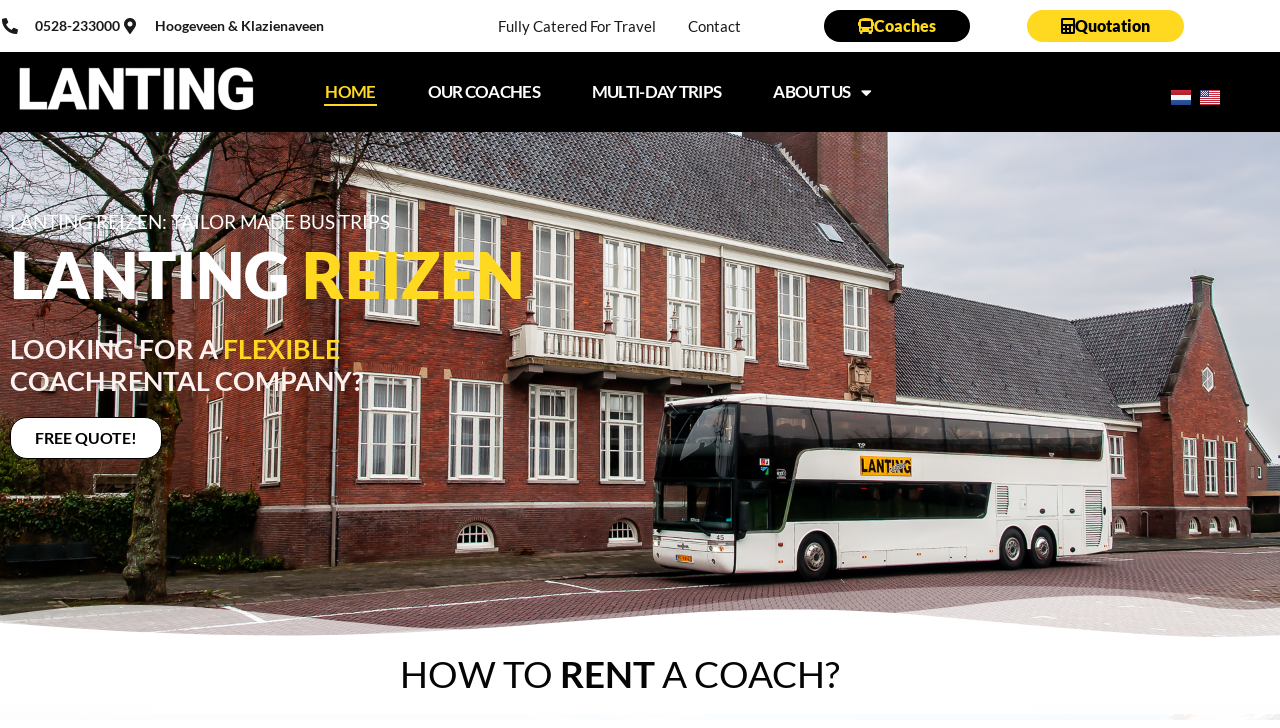

--- FILE ---
content_type: text/html; charset=UTF-8
request_url: https://www.lantingreizen.nl/en/home-2/
body_size: 17525
content:
<!DOCTYPE html>
<html class="html" lang="en-US">
<head>
	<meta charset="UTF-8">
	<link rel="profile" href="https://gmpg.org/xfn/11">

	<meta name='robots' content='index, follow, max-image-preview:large, max-snippet:-1, max-video-preview:-1' />
	<style>img:is([sizes="auto" i], [sizes^="auto," i]) { contain-intrinsic-size: 3000px 1500px }</style>
	<link rel="alternate" href="https://www.lantingreizen.nl/" hreflang="nl" />
<link rel="alternate" href="https://www.lantingreizen.nl/en/home-2/" hreflang="en" />
<meta name="viewport" content="width=device-width, initial-scale=1">
	<!-- This site is optimized with the Yoast SEO plugin v25.7 - https://yoast.com/wordpress/plugins/seo/ -->
	<title>Coach Rental &#8211; Lanting Reizen &#8211; The Netherlands</title>
	<meta name="description" content="Lanting Reizen is a flexible coach rental company that offers a wide range of coaches. Day trip and several day trip possibilities are endless" />
	<link rel="canonical" href="https://www.lantingreizen.nl/en/home-2/" />
	<meta property="og:locale" content="en_US" />
	<meta property="og:locale:alternate" content="nl_NL" />
	<meta property="og:type" content="website" />
	<meta property="og:title" content="Coach Rental &#8211; Lanting Reizen &#8211; The Netherlands" />
	<meta property="og:description" content="Lanting Reizen is a flexible coach rental company that offers a wide range of coaches. Day trip and several day trip possibilities are endless" />
	<meta property="og:url" content="https://www.lantingreizen.nl/en/home-2/" />
	<meta property="og:site_name" content="Lanting Reizen" />
	<meta property="article:publisher" content="https://www.facebook.com/LantingReizen" />
	<meta property="article:modified_time" content="2021-12-01T12:18:02+00:00" />
	<meta property="og:image" content="https://www.lantingreizen.nl/wp-content/uploads/2021/10/Untitled-design-6-1.png" />
	<meta name="twitter:card" content="summary_large_image" />
	<meta name="twitter:site" content="@LantingReizen" />
	<script type="application/ld+json" class="yoast-schema-graph">{"@context":"https://schema.org","@graph":[{"@type":"WebPage","@id":"https://www.lantingreizen.nl/en/home-2/","url":"https://www.lantingreizen.nl/en/home-2/","name":"Coach Rental &#8211; Lanting Reizen &#8211; The Netherlands","isPartOf":{"@id":"https://www.lantingreizen.nl/en/home-2/#website"},"about":{"@id":"https://www.lantingreizen.nl/en/home-2/#organization"},"primaryImageOfPage":{"@id":"https://www.lantingreizen.nl/en/home-2/#primaryimage"},"image":{"@id":"https://www.lantingreizen.nl/en/home-2/#primaryimage"},"thumbnailUrl":"https://www.lantingreizen.nl/wp-content/uploads/2021/10/Untitled-design-6-1.png","datePublished":"2020-08-30T10:47:51+00:00","dateModified":"2021-12-01T12:18:02+00:00","description":"Lanting Reizen is a flexible coach rental company that offers a wide range of coaches. Day trip and several day trip possibilities are endless","breadcrumb":{"@id":"https://www.lantingreizen.nl/en/home-2/#breadcrumb"},"inLanguage":"en-US","potentialAction":[{"@type":"ReadAction","target":["https://www.lantingreizen.nl/en/home-2/"]}]},{"@type":"ImageObject","inLanguage":"en-US","@id":"https://www.lantingreizen.nl/en/home-2/#primaryimage","url":"https://www.lantingreizen.nl/wp-content/uploads/2021/10/Untitled-design-6-1.png","contentUrl":"https://www.lantingreizen.nl/wp-content/uploads/2021/10/Untitled-design-6-1.png"},{"@type":"BreadcrumbList","@id":"https://www.lantingreizen.nl/en/home-2/#breadcrumb","itemListElement":[{"@type":"ListItem","position":1,"name":"Home"}]},{"@type":"WebSite","@id":"https://www.lantingreizen.nl/en/home-2/#website","url":"https://www.lantingreizen.nl/en/home-2/","name":"Lanting Reizen","description":"Busreizen voor jong &amp; oud","publisher":{"@id":"https://www.lantingreizen.nl/en/home-2/#organization"},"potentialAction":[{"@type":"SearchAction","target":{"@type":"EntryPoint","urlTemplate":"https://www.lantingreizen.nl/en/home-2/?s={search_term_string}"},"query-input":{"@type":"PropertyValueSpecification","valueRequired":true,"valueName":"search_term_string"}}],"inLanguage":"en-US"},{"@type":"Organization","@id":"https://www.lantingreizen.nl/en/home-2/#organization","name":"Lanting Reizen","url":"https://www.lantingreizen.nl/en/home-2/","logo":{"@type":"ImageObject","inLanguage":"en-US","@id":"https://www.lantingreizen.nl/en/home-2/#/schema/logo/image/","url":"https://www.lantingreizen.nl/wp-content/uploads/2020/08/lanting_logo_website.png","contentUrl":"https://www.lantingreizen.nl/wp-content/uploads/2020/08/lanting_logo_website.png","width":172,"height":38,"caption":"Lanting Reizen"},"image":{"@id":"https://www.lantingreizen.nl/en/home-2/#/schema/logo/image/"},"sameAs":["https://www.facebook.com/LantingReizen","https://x.com/LantingReizen","https://www.instagram.com/lantingreizen/","https://www.linkedin.com/company/lanting-reizen/"]}]}</script>
	<meta name="msvalidate.01" content="2A3521E4BED59196F0B7C3E3E5C0D64C" />
	<meta name="google-site-verification" content="7R8gdl7bDQzXZwlNbAxlLTz2Z-ggn2SFwD674xwtUn8" />
	<meta name="yandex-verification" content="6ccbb0a4ef6d209d" />
	<!-- / Yoast SEO plugin. -->


<link rel='dns-prefetch' href='//fonts.googleapis.com' />
<link rel="alternate" type="application/rss+xml" title="Lanting Reizen &raquo; Feed" href="https://www.lantingreizen.nl/en/feed/" />
<link rel="alternate" type="application/rss+xml" title="Lanting Reizen &raquo; Comments Feed" href="https://www.lantingreizen.nl/en/comments/feed/" />
<script>
window._wpemojiSettings = {"baseUrl":"https:\/\/s.w.org\/images\/core\/emoji\/16.0.1\/72x72\/","ext":".png","svgUrl":"https:\/\/s.w.org\/images\/core\/emoji\/16.0.1\/svg\/","svgExt":".svg","source":{"concatemoji":"https:\/\/www.lantingreizen.nl\/wp-includes\/js\/wp-emoji-release.min.js?ver=6.8.3"}};
/*! This file is auto-generated */
!function(s,n){var o,i,e;function c(e){try{var t={supportTests:e,timestamp:(new Date).valueOf()};sessionStorage.setItem(o,JSON.stringify(t))}catch(e){}}function p(e,t,n){e.clearRect(0,0,e.canvas.width,e.canvas.height),e.fillText(t,0,0);var t=new Uint32Array(e.getImageData(0,0,e.canvas.width,e.canvas.height).data),a=(e.clearRect(0,0,e.canvas.width,e.canvas.height),e.fillText(n,0,0),new Uint32Array(e.getImageData(0,0,e.canvas.width,e.canvas.height).data));return t.every(function(e,t){return e===a[t]})}function u(e,t){e.clearRect(0,0,e.canvas.width,e.canvas.height),e.fillText(t,0,0);for(var n=e.getImageData(16,16,1,1),a=0;a<n.data.length;a++)if(0!==n.data[a])return!1;return!0}function f(e,t,n,a){switch(t){case"flag":return n(e,"\ud83c\udff3\ufe0f\u200d\u26a7\ufe0f","\ud83c\udff3\ufe0f\u200b\u26a7\ufe0f")?!1:!n(e,"\ud83c\udde8\ud83c\uddf6","\ud83c\udde8\u200b\ud83c\uddf6")&&!n(e,"\ud83c\udff4\udb40\udc67\udb40\udc62\udb40\udc65\udb40\udc6e\udb40\udc67\udb40\udc7f","\ud83c\udff4\u200b\udb40\udc67\u200b\udb40\udc62\u200b\udb40\udc65\u200b\udb40\udc6e\u200b\udb40\udc67\u200b\udb40\udc7f");case"emoji":return!a(e,"\ud83e\udedf")}return!1}function g(e,t,n,a){var r="undefined"!=typeof WorkerGlobalScope&&self instanceof WorkerGlobalScope?new OffscreenCanvas(300,150):s.createElement("canvas"),o=r.getContext("2d",{willReadFrequently:!0}),i=(o.textBaseline="top",o.font="600 32px Arial",{});return e.forEach(function(e){i[e]=t(o,e,n,a)}),i}function t(e){var t=s.createElement("script");t.src=e,t.defer=!0,s.head.appendChild(t)}"undefined"!=typeof Promise&&(o="wpEmojiSettingsSupports",i=["flag","emoji"],n.supports={everything:!0,everythingExceptFlag:!0},e=new Promise(function(e){s.addEventListener("DOMContentLoaded",e,{once:!0})}),new Promise(function(t){var n=function(){try{var e=JSON.parse(sessionStorage.getItem(o));if("object"==typeof e&&"number"==typeof e.timestamp&&(new Date).valueOf()<e.timestamp+604800&&"object"==typeof e.supportTests)return e.supportTests}catch(e){}return null}();if(!n){if("undefined"!=typeof Worker&&"undefined"!=typeof OffscreenCanvas&&"undefined"!=typeof URL&&URL.createObjectURL&&"undefined"!=typeof Blob)try{var e="postMessage("+g.toString()+"("+[JSON.stringify(i),f.toString(),p.toString(),u.toString()].join(",")+"));",a=new Blob([e],{type:"text/javascript"}),r=new Worker(URL.createObjectURL(a),{name:"wpTestEmojiSupports"});return void(r.onmessage=function(e){c(n=e.data),r.terminate(),t(n)})}catch(e){}c(n=g(i,f,p,u))}t(n)}).then(function(e){for(var t in e)n.supports[t]=e[t],n.supports.everything=n.supports.everything&&n.supports[t],"flag"!==t&&(n.supports.everythingExceptFlag=n.supports.everythingExceptFlag&&n.supports[t]);n.supports.everythingExceptFlag=n.supports.everythingExceptFlag&&!n.supports.flag,n.DOMReady=!1,n.readyCallback=function(){n.DOMReady=!0}}).then(function(){return e}).then(function(){var e;n.supports.everything||(n.readyCallback(),(e=n.source||{}).concatemoji?t(e.concatemoji):e.wpemoji&&e.twemoji&&(t(e.twemoji),t(e.wpemoji)))}))}((window,document),window._wpemojiSettings);
</script>
<style id='wp-emoji-styles-inline-css'>

	img.wp-smiley, img.emoji {
		display: inline !important;
		border: none !important;
		box-shadow: none !important;
		height: 1em !important;
		width: 1em !important;
		margin: 0 0.07em !important;
		vertical-align: -0.1em !important;
		background: none !important;
		padding: 0 !important;
	}
</style>
<style id='classic-theme-styles-inline-css'>
/*! This file is auto-generated */
.wp-block-button__link{color:#fff;background-color:#32373c;border-radius:9999px;box-shadow:none;text-decoration:none;padding:calc(.667em + 2px) calc(1.333em + 2px);font-size:1.125em}.wp-block-file__button{background:#32373c;color:#fff;text-decoration:none}
</style>
<style id='global-styles-inline-css'>
:root{--wp--preset--aspect-ratio--square: 1;--wp--preset--aspect-ratio--4-3: 4/3;--wp--preset--aspect-ratio--3-4: 3/4;--wp--preset--aspect-ratio--3-2: 3/2;--wp--preset--aspect-ratio--2-3: 2/3;--wp--preset--aspect-ratio--16-9: 16/9;--wp--preset--aspect-ratio--9-16: 9/16;--wp--preset--color--black: #000000;--wp--preset--color--cyan-bluish-gray: #abb8c3;--wp--preset--color--white: #ffffff;--wp--preset--color--pale-pink: #f78da7;--wp--preset--color--vivid-red: #cf2e2e;--wp--preset--color--luminous-vivid-orange: #ff6900;--wp--preset--color--luminous-vivid-amber: #fcb900;--wp--preset--color--light-green-cyan: #7bdcb5;--wp--preset--color--vivid-green-cyan: #00d084;--wp--preset--color--pale-cyan-blue: #8ed1fc;--wp--preset--color--vivid-cyan-blue: #0693e3;--wp--preset--color--vivid-purple: #9b51e0;--wp--preset--gradient--vivid-cyan-blue-to-vivid-purple: linear-gradient(135deg,rgba(6,147,227,1) 0%,rgb(155,81,224) 100%);--wp--preset--gradient--light-green-cyan-to-vivid-green-cyan: linear-gradient(135deg,rgb(122,220,180) 0%,rgb(0,208,130) 100%);--wp--preset--gradient--luminous-vivid-amber-to-luminous-vivid-orange: linear-gradient(135deg,rgba(252,185,0,1) 0%,rgba(255,105,0,1) 100%);--wp--preset--gradient--luminous-vivid-orange-to-vivid-red: linear-gradient(135deg,rgba(255,105,0,1) 0%,rgb(207,46,46) 100%);--wp--preset--gradient--very-light-gray-to-cyan-bluish-gray: linear-gradient(135deg,rgb(238,238,238) 0%,rgb(169,184,195) 100%);--wp--preset--gradient--cool-to-warm-spectrum: linear-gradient(135deg,rgb(74,234,220) 0%,rgb(151,120,209) 20%,rgb(207,42,186) 40%,rgb(238,44,130) 60%,rgb(251,105,98) 80%,rgb(254,248,76) 100%);--wp--preset--gradient--blush-light-purple: linear-gradient(135deg,rgb(255,206,236) 0%,rgb(152,150,240) 100%);--wp--preset--gradient--blush-bordeaux: linear-gradient(135deg,rgb(254,205,165) 0%,rgb(254,45,45) 50%,rgb(107,0,62) 100%);--wp--preset--gradient--luminous-dusk: linear-gradient(135deg,rgb(255,203,112) 0%,rgb(199,81,192) 50%,rgb(65,88,208) 100%);--wp--preset--gradient--pale-ocean: linear-gradient(135deg,rgb(255,245,203) 0%,rgb(182,227,212) 50%,rgb(51,167,181) 100%);--wp--preset--gradient--electric-grass: linear-gradient(135deg,rgb(202,248,128) 0%,rgb(113,206,126) 100%);--wp--preset--gradient--midnight: linear-gradient(135deg,rgb(2,3,129) 0%,rgb(40,116,252) 100%);--wp--preset--font-size--small: 13px;--wp--preset--font-size--medium: 20px;--wp--preset--font-size--large: 36px;--wp--preset--font-size--x-large: 42px;--wp--preset--spacing--20: 0.44rem;--wp--preset--spacing--30: 0.67rem;--wp--preset--spacing--40: 1rem;--wp--preset--spacing--50: 1.5rem;--wp--preset--spacing--60: 2.25rem;--wp--preset--spacing--70: 3.38rem;--wp--preset--spacing--80: 5.06rem;--wp--preset--shadow--natural: 6px 6px 9px rgba(0, 0, 0, 0.2);--wp--preset--shadow--deep: 12px 12px 50px rgba(0, 0, 0, 0.4);--wp--preset--shadow--sharp: 6px 6px 0px rgba(0, 0, 0, 0.2);--wp--preset--shadow--outlined: 6px 6px 0px -3px rgba(255, 255, 255, 1), 6px 6px rgba(0, 0, 0, 1);--wp--preset--shadow--crisp: 6px 6px 0px rgba(0, 0, 0, 1);}:where(.is-layout-flex){gap: 0.5em;}:where(.is-layout-grid){gap: 0.5em;}body .is-layout-flex{display: flex;}.is-layout-flex{flex-wrap: wrap;align-items: center;}.is-layout-flex > :is(*, div){margin: 0;}body .is-layout-grid{display: grid;}.is-layout-grid > :is(*, div){margin: 0;}:where(.wp-block-columns.is-layout-flex){gap: 2em;}:where(.wp-block-columns.is-layout-grid){gap: 2em;}:where(.wp-block-post-template.is-layout-flex){gap: 1.25em;}:where(.wp-block-post-template.is-layout-grid){gap: 1.25em;}.has-black-color{color: var(--wp--preset--color--black) !important;}.has-cyan-bluish-gray-color{color: var(--wp--preset--color--cyan-bluish-gray) !important;}.has-white-color{color: var(--wp--preset--color--white) !important;}.has-pale-pink-color{color: var(--wp--preset--color--pale-pink) !important;}.has-vivid-red-color{color: var(--wp--preset--color--vivid-red) !important;}.has-luminous-vivid-orange-color{color: var(--wp--preset--color--luminous-vivid-orange) !important;}.has-luminous-vivid-amber-color{color: var(--wp--preset--color--luminous-vivid-amber) !important;}.has-light-green-cyan-color{color: var(--wp--preset--color--light-green-cyan) !important;}.has-vivid-green-cyan-color{color: var(--wp--preset--color--vivid-green-cyan) !important;}.has-pale-cyan-blue-color{color: var(--wp--preset--color--pale-cyan-blue) !important;}.has-vivid-cyan-blue-color{color: var(--wp--preset--color--vivid-cyan-blue) !important;}.has-vivid-purple-color{color: var(--wp--preset--color--vivid-purple) !important;}.has-black-background-color{background-color: var(--wp--preset--color--black) !important;}.has-cyan-bluish-gray-background-color{background-color: var(--wp--preset--color--cyan-bluish-gray) !important;}.has-white-background-color{background-color: var(--wp--preset--color--white) !important;}.has-pale-pink-background-color{background-color: var(--wp--preset--color--pale-pink) !important;}.has-vivid-red-background-color{background-color: var(--wp--preset--color--vivid-red) !important;}.has-luminous-vivid-orange-background-color{background-color: var(--wp--preset--color--luminous-vivid-orange) !important;}.has-luminous-vivid-amber-background-color{background-color: var(--wp--preset--color--luminous-vivid-amber) !important;}.has-light-green-cyan-background-color{background-color: var(--wp--preset--color--light-green-cyan) !important;}.has-vivid-green-cyan-background-color{background-color: var(--wp--preset--color--vivid-green-cyan) !important;}.has-pale-cyan-blue-background-color{background-color: var(--wp--preset--color--pale-cyan-blue) !important;}.has-vivid-cyan-blue-background-color{background-color: var(--wp--preset--color--vivid-cyan-blue) !important;}.has-vivid-purple-background-color{background-color: var(--wp--preset--color--vivid-purple) !important;}.has-black-border-color{border-color: var(--wp--preset--color--black) !important;}.has-cyan-bluish-gray-border-color{border-color: var(--wp--preset--color--cyan-bluish-gray) !important;}.has-white-border-color{border-color: var(--wp--preset--color--white) !important;}.has-pale-pink-border-color{border-color: var(--wp--preset--color--pale-pink) !important;}.has-vivid-red-border-color{border-color: var(--wp--preset--color--vivid-red) !important;}.has-luminous-vivid-orange-border-color{border-color: var(--wp--preset--color--luminous-vivid-orange) !important;}.has-luminous-vivid-amber-border-color{border-color: var(--wp--preset--color--luminous-vivid-amber) !important;}.has-light-green-cyan-border-color{border-color: var(--wp--preset--color--light-green-cyan) !important;}.has-vivid-green-cyan-border-color{border-color: var(--wp--preset--color--vivid-green-cyan) !important;}.has-pale-cyan-blue-border-color{border-color: var(--wp--preset--color--pale-cyan-blue) !important;}.has-vivid-cyan-blue-border-color{border-color: var(--wp--preset--color--vivid-cyan-blue) !important;}.has-vivid-purple-border-color{border-color: var(--wp--preset--color--vivid-purple) !important;}.has-vivid-cyan-blue-to-vivid-purple-gradient-background{background: var(--wp--preset--gradient--vivid-cyan-blue-to-vivid-purple) !important;}.has-light-green-cyan-to-vivid-green-cyan-gradient-background{background: var(--wp--preset--gradient--light-green-cyan-to-vivid-green-cyan) !important;}.has-luminous-vivid-amber-to-luminous-vivid-orange-gradient-background{background: var(--wp--preset--gradient--luminous-vivid-amber-to-luminous-vivid-orange) !important;}.has-luminous-vivid-orange-to-vivid-red-gradient-background{background: var(--wp--preset--gradient--luminous-vivid-orange-to-vivid-red) !important;}.has-very-light-gray-to-cyan-bluish-gray-gradient-background{background: var(--wp--preset--gradient--very-light-gray-to-cyan-bluish-gray) !important;}.has-cool-to-warm-spectrum-gradient-background{background: var(--wp--preset--gradient--cool-to-warm-spectrum) !important;}.has-blush-light-purple-gradient-background{background: var(--wp--preset--gradient--blush-light-purple) !important;}.has-blush-bordeaux-gradient-background{background: var(--wp--preset--gradient--blush-bordeaux) !important;}.has-luminous-dusk-gradient-background{background: var(--wp--preset--gradient--luminous-dusk) !important;}.has-pale-ocean-gradient-background{background: var(--wp--preset--gradient--pale-ocean) !important;}.has-electric-grass-gradient-background{background: var(--wp--preset--gradient--electric-grass) !important;}.has-midnight-gradient-background{background: var(--wp--preset--gradient--midnight) !important;}.has-small-font-size{font-size: var(--wp--preset--font-size--small) !important;}.has-medium-font-size{font-size: var(--wp--preset--font-size--medium) !important;}.has-large-font-size{font-size: var(--wp--preset--font-size--large) !important;}.has-x-large-font-size{font-size: var(--wp--preset--font-size--x-large) !important;}
:where(.wp-block-post-template.is-layout-flex){gap: 1.25em;}:where(.wp-block-post-template.is-layout-grid){gap: 1.25em;}
:where(.wp-block-columns.is-layout-flex){gap: 2em;}:where(.wp-block-columns.is-layout-grid){gap: 2em;}
:root :where(.wp-block-pullquote){font-size: 1.5em;line-height: 1.6;}
</style>
<link rel='stylesheet' id='font-awesome-css' href='https://www.lantingreizen.nl/wp-content/themes/oceanwp/assets/fonts/fontawesome/css/all.min.css?ver=5.15.1' media='all' />
<link rel='stylesheet' id='simple-line-icons-css' href='https://www.lantingreizen.nl/wp-content/themes/oceanwp/assets/css/third/simple-line-icons.min.css?ver=2.4.0' media='all' />
<link rel='stylesheet' id='oceanwp-style-css' href='https://www.lantingreizen.nl/wp-content/themes/oceanwp/assets/css/style.min.css?ver=3.1.2' media='all' />
<link rel='stylesheet' id='fontawesome-css' href='https://www.lantingreizen.nl/wp-content/themes/oceanwp/inc/customizer/assets/css/fontawesome-all.min.css?ver=5.8.2' media='all' />
<link rel='stylesheet' id='oceanwp-google-font-lato-css' href='//fonts.googleapis.com/css?family=Lato%3A100%2C200%2C300%2C400%2C500%2C600%2C700%2C800%2C900%2C100i%2C200i%2C300i%2C400i%2C500i%2C600i%2C700i%2C800i%2C900i&#038;subset=latin&#038;display=swap&#038;ver=6.8.3' media='all' />
<link rel='stylesheet' id='elementor-frontend-css' href='https://www.lantingreizen.nl/wp-content/plugins/elementor/assets/css/frontend.min.css?ver=3.34.1' media='all' />
<link rel='stylesheet' id='widget-icon-list-css' href='https://www.lantingreizen.nl/wp-content/plugins/elementor/assets/css/widget-icon-list.min.css?ver=3.34.1' media='all' />
<link rel='stylesheet' id='widget-nav-menu-css' href='https://www.lantingreizen.nl/wp-content/plugins/elementor-pro/assets/css/widget-nav-menu.min.css?ver=3.34.0' media='all' />
<link rel='stylesheet' id='e-animation-grow-css' href='https://www.lantingreizen.nl/wp-content/plugins/elementor/assets/lib/animations/styles/e-animation-grow.min.css?ver=3.34.1' media='all' />
<link rel='stylesheet' id='e-sticky-css' href='https://www.lantingreizen.nl/wp-content/plugins/elementor-pro/assets/css/modules/sticky.min.css?ver=3.34.0' media='all' />
<link rel='stylesheet' id='e-animation-skew-forward-css' href='https://www.lantingreizen.nl/wp-content/plugins/elementor/assets/lib/animations/styles/e-animation-skew-forward.min.css?ver=3.34.1' media='all' />
<link rel='stylesheet' id='widget-image-css' href='https://www.lantingreizen.nl/wp-content/plugins/elementor/assets/css/widget-image.min.css?ver=3.34.1' media='all' />
<link rel='stylesheet' id='widget-heading-css' href='https://www.lantingreizen.nl/wp-content/plugins/elementor/assets/css/widget-heading.min.css?ver=3.34.1' media='all' />
<link rel='stylesheet' id='widget-social-icons-css' href='https://www.lantingreizen.nl/wp-content/plugins/elementor/assets/css/widget-social-icons.min.css?ver=3.34.1' media='all' />
<link rel='stylesheet' id='e-apple-webkit-css' href='https://www.lantingreizen.nl/wp-content/plugins/elementor/assets/css/conditionals/apple-webkit.min.css?ver=3.34.1' media='all' />
<link rel='stylesheet' id='elementor-icons-css' href='https://www.lantingreizen.nl/wp-content/plugins/elementor/assets/lib/eicons/css/elementor-icons.min.css?ver=5.45.0' media='all' />
<link rel='stylesheet' id='elementor-post-6-css' href='https://www.lantingreizen.nl/wp-content/uploads/elementor/css/post-6.css?ver=1767837287' media='all' />
<link rel='stylesheet' id='cpel-language-switcher-css' href='https://www.lantingreizen.nl/wp-content/plugins/connect-polylang-elementor/assets/css/language-switcher.min.css?ver=2.5.0' media='all' />
<link rel='stylesheet' id='e-shapes-css' href='https://www.lantingreizen.nl/wp-content/plugins/elementor/assets/css/conditionals/shapes.min.css?ver=3.34.1' media='all' />
<link rel='stylesheet' id='e-animation-bob-css' href='https://www.lantingreizen.nl/wp-content/plugins/elementor/assets/lib/animations/styles/e-animation-bob.min.css?ver=3.34.1' media='all' />
<link rel='stylesheet' id='widget-divider-css' href='https://www.lantingreizen.nl/wp-content/plugins/elementor/assets/css/widget-divider.min.css?ver=3.34.1' media='all' />
<link rel='stylesheet' id='e-animation-pop-css' href='https://www.lantingreizen.nl/wp-content/plugins/elementor/assets/lib/animations/styles/e-animation-pop.min.css?ver=3.34.1' media='all' />
<link rel='stylesheet' id='elementor-post-4475-css' href='https://www.lantingreizen.nl/wp-content/uploads/elementor/css/post-4475.css?ver=1767837557' media='all' />
<link rel='stylesheet' id='elementor-post-4481-css' href='https://www.lantingreizen.nl/wp-content/uploads/elementor/css/post-4481.css?ver=1767837557' media='all' />
<link rel='stylesheet' id='elementor-post-4550-css' href='https://www.lantingreizen.nl/wp-content/uploads/elementor/css/post-4550.css?ver=1767837557' media='all' />
<link rel='stylesheet' id='oe-widgets-style-css' href='https://www.lantingreizen.nl/wp-content/plugins/ocean-extra/assets/css/widgets.css?ver=6.8.3' media='all' />
<link rel='stylesheet' id='elementor-gf-local-lato-css' href='https://www.lantingreizen.nl/wp-content/uploads/elementor/google-fonts/css/lato.css?ver=1742218540' media='all' />
<link rel='stylesheet' id='elementor-gf-local-montserrat-css' href='https://www.lantingreizen.nl/wp-content/uploads/elementor/google-fonts/css/montserrat.css?ver=1742218545' media='all' />
<link rel='stylesheet' id='elementor-icons-shared-0-css' href='https://www.lantingreizen.nl/wp-content/plugins/elementor/assets/lib/font-awesome/css/fontawesome.min.css?ver=5.15.3' media='all' />
<link rel='stylesheet' id='elementor-icons-fa-solid-css' href='https://www.lantingreizen.nl/wp-content/plugins/elementor/assets/lib/font-awesome/css/solid.min.css?ver=5.15.3' media='all' />
<link rel='stylesheet' id='elementor-icons-fa-brands-css' href='https://www.lantingreizen.nl/wp-content/plugins/elementor/assets/lib/font-awesome/css/brands.min.css?ver=5.15.3' media='all' />
<script src="https://www.lantingreizen.nl/wp-content/themes/oceanwp/assets/js/vendors/smoothscroll.min.js?ver=3.1.2" id="ow-smoothscroll-js"></script>
<script src="https://www.lantingreizen.nl/wp-includes/js/jquery/jquery.min.js?ver=3.7.1" id="jquery-core-js"></script>
<script src="https://www.lantingreizen.nl/wp-includes/js/jquery/jquery-migrate.min.js?ver=3.4.1" id="jquery-migrate-js"></script>
<link rel="https://api.w.org/" href="https://www.lantingreizen.nl/wp-json/" /><link rel="alternate" title="JSON" type="application/json" href="https://www.lantingreizen.nl/wp-json/wp/v2/pages/4475" /><link rel="EditURI" type="application/rsd+xml" title="RSD" href="https://www.lantingreizen.nl/xmlrpc.php?rsd" />
<meta name="generator" content="WordPress 6.8.3" />
<link rel='shortlink' href='https://www.lantingreizen.nl/' />
<link rel="alternate" title="oEmbed (JSON)" type="application/json+oembed" href="https://www.lantingreizen.nl/wp-json/oembed/1.0/embed?url=https%3A%2F%2Fwww.lantingreizen.nl%2Fen%2Fhome-2%2F" />
<link rel="alternate" title="oEmbed (XML)" type="text/xml+oembed" href="https://www.lantingreizen.nl/wp-json/oembed/1.0/embed?url=https%3A%2F%2Fwww.lantingreizen.nl%2Fen%2Fhome-2%2F&#038;format=xml" />

		<!-- GA Google Analytics @ https://m0n.co/ga -->
		<script async src="https://www.googletagmanager.com/gtag/js?id=G-71DEGGE0TH"></script>
		<script>
			window.dataLayer = window.dataLayer || [];
			function gtag(){dataLayer.push(arguments);}
			gtag('js', new Date());
			gtag('config', 'G-71DEGGE0TH');
		</script>

	<meta name="generator" content="Elementor 3.34.1; features: additional_custom_breakpoints; settings: css_print_method-external, google_font-enabled, font_display-auto">
<style>.recentcomments a{display:inline !important;padding:0 !important;margin:0 !important;}</style>			<style>
				.e-con.e-parent:nth-of-type(n+4):not(.e-lazyloaded):not(.e-no-lazyload),
				.e-con.e-parent:nth-of-type(n+4):not(.e-lazyloaded):not(.e-no-lazyload) * {
					background-image: none !important;
				}
				@media screen and (max-height: 1024px) {
					.e-con.e-parent:nth-of-type(n+3):not(.e-lazyloaded):not(.e-no-lazyload),
					.e-con.e-parent:nth-of-type(n+3):not(.e-lazyloaded):not(.e-no-lazyload) * {
						background-image: none !important;
					}
				}
				@media screen and (max-height: 640px) {
					.e-con.e-parent:nth-of-type(n+2):not(.e-lazyloaded):not(.e-no-lazyload),
					.e-con.e-parent:nth-of-type(n+2):not(.e-lazyloaded):not(.e-no-lazyload) * {
						background-image: none !important;
					}
				}
			</style>
			<!-- rabbitbuilder_js_css begin -->
<style type="text/css">
<!-- Global site tag (gtag.js) - Google Analytics -->
<script async src="https://www.googletagmanager.com/gtag/js?id=UA-197175218-1"></script>
<script>
  window.dataLayer = window.dataLayer || [];
  function gtag(){dataLayer.push(arguments);}
  gtag('js', new Date());

  gtag('config', 'UA-197175218-1');
</script>

</style>
<!-- rabbitbuilder_js_css end -->
<link rel="icon" href="https://www.lantingreizen.nl/wp-content/uploads/2021/03/cropped-lanting-favicon-32x32.jpg" sizes="32x32" />
<link rel="icon" href="https://www.lantingreizen.nl/wp-content/uploads/2021/03/cropped-lanting-favicon-192x192.jpg" sizes="192x192" />
<link rel="apple-touch-icon" href="https://www.lantingreizen.nl/wp-content/uploads/2021/03/cropped-lanting-favicon-180x180.jpg" />
<meta name="msapplication-TileImage" content="https://www.lantingreizen.nl/wp-content/uploads/2021/03/cropped-lanting-favicon-270x270.jpg" />
<!-- OceanWP CSS -->
<style type="text/css">
/* General CSS */.container{width:1920px}.page-header,.has-transparent-header .page-header{padding:0}#scroll-top{background-color:#ffd200}/* Header CSS */#site-header.has-header-media .overlay-header-media{background-color:#ffffff}#site-navigation-wrap .dropdown-menu >li >a{background-color:#939393}#site-navigation-wrap .dropdown-menu >li >a:hover,#site-navigation-wrap .dropdown-menu >li.sfHover >a{background-color:#939393}.dropdown-menu .sub-menu,#searchform-dropdown,.current-shop-items-dropdown{border-color:#afafaf}.dropdown-menu ul li a.menu-link:hover{background-color:#c4c4c4}.dropdown-menu ul >.current-menu-item >a.menu-link{color:#b5b5b5}/* Typography CSS */body{font-family:Lato;font-weight:400;font-size:16px;color:#050505;line-height:1.6}h1,h2,h3,h4,h5,h6,.theme-heading,.widget-title,.oceanwp-widget-recent-posts-title,.comment-reply-title,.entry-title,.sidebar-box .widget-title{font-family:Lato;font-weight:900;color:#050505;line-height:1}h1{font-family:Lato;font-weight:700;font-size:40px;color:#000000;line-height:1.7}h2{font-family:Lato;font-weight:900;font-size:30px;color:#1a1a1a;line-height:1.2}h3{font-family:Lato;font-weight:700;font-size:27px;line-height:1.2}h4{font-family:Lato;font-weight:600}.sidebar-box .widget-title{font-family:Lato;color:#000000}
</style></head>

<body class="home wp-singular page-template-default page page-id-4475 wp-embed-responsive wp-theme-oceanwp oceanwp-theme dropdown-mobile has-header-video no-header-border default-breakpoint content-full-width content-max-width page-header-disabled has-breadcrumbs elementor-default elementor-kit-6 elementor-page elementor-page-4475" itemscope="itemscope" itemtype="https://schema.org/WebPage">

	
	
	<div id="outer-wrap" class="site clr">

		<a class="skip-link screen-reader-text" href="#main">Skip to content</a>

		
		<div id="wrap" class="clr">

			
			
<header id="site-header" class="clr" data-height="74" itemscope="itemscope" itemtype="https://schema.org/WPHeader" role="banner">

			<header data-elementor-type="header" data-elementor-id="4481" class="elementor elementor-4481 elementor-location-header" data-elementor-post-type="elementor_library">
					<section class="elementor-section elementor-top-section elementor-element elementor-element-3c3b3d4 elementor-section-height-min-height elementor-section-content-middle elementor-section-boxed elementor-section-height-default elementor-section-items-middle" data-id="3c3b3d4" data-element_type="section" data-settings="{&quot;background_background&quot;:&quot;classic&quot;,&quot;sticky&quot;:&quot;top&quot;,&quot;sticky_on&quot;:[&quot;mobile&quot;],&quot;sticky_offset&quot;:0,&quot;sticky_effects_offset&quot;:0,&quot;sticky_anchor_link_offset&quot;:0}">
						<div class="elementor-container elementor-column-gap-default">
					<div class="elementor-column elementor-col-25 elementor-top-column elementor-element elementor-element-64f54f4" data-id="64f54f4" data-element_type="column">
			<div class="elementor-widget-wrap elementor-element-populated">
						<div class="elementor-element elementor-element-7645e94a elementor-icon-list--layout-inline elementor-align-start elementor-mobile-align-center elementor-hidden-phone elementor-list-item-link-full_width elementor-widget elementor-widget-icon-list" data-id="7645e94a" data-element_type="widget" data-widget_type="icon-list.default">
				<div class="elementor-widget-container">
							<ul class="elementor-icon-list-items elementor-inline-items">
							<li class="elementor-icon-list-item elementor-inline-item">
											<span class="elementor-icon-list-icon">
							<i aria-hidden="true" class="fas fa-phone-alt"></i>						</span>
										<span class="elementor-icon-list-text">0528-233000</span>
									</li>
								<li class="elementor-icon-list-item elementor-inline-item">
											<span class="elementor-icon-list-icon">
							<i aria-hidden="true" class="fas fa-map-marker-alt"></i>						</span>
										<span class="elementor-icon-list-text">Hoogeveen &amp; Klazienaveen</span>
									</li>
						</ul>
						</div>
				</div>
					</div>
		</div>
				<div class="elementor-column elementor-col-25 elementor-top-column elementor-element elementor-element-4c1959f elementor-hidden-phone" data-id="4c1959f" data-element_type="column">
			<div class="elementor-widget-wrap elementor-element-populated">
						<div class="elementor-element elementor-element-6da2f0f9 elementor-nav-menu__align-center elementor-nav-menu--stretch elementor-nav-menu__text-align-center elementor-hidden-tablet elementor-hidden-phone elementor-nav-menu--dropdown-tablet elementor-nav-menu--toggle elementor-nav-menu--burger elementor-widget elementor-widget-nav-menu" data-id="6da2f0f9" data-element_type="widget" data-settings="{&quot;full_width&quot;:&quot;stretch&quot;,&quot;layout&quot;:&quot;horizontal&quot;,&quot;submenu_icon&quot;:{&quot;value&quot;:&quot;&lt;i class=\&quot;fas fa-caret-down\&quot; aria-hidden=\&quot;true\&quot;&gt;&lt;\/i&gt;&quot;,&quot;library&quot;:&quot;fa-solid&quot;},&quot;toggle&quot;:&quot;burger&quot;}" data-widget_type="nav-menu.default">
				<div class="elementor-widget-container">
								<nav aria-label="Menu" class="elementor-nav-menu--main elementor-nav-menu__container elementor-nav-menu--layout-horizontal e--pointer-underline e--animation-fade">
				<ul id="menu-1-6da2f0f9" class="elementor-nav-menu"><li class="menu-item menu-item-type-post_type menu-item-object-page menu-item-4590"><a href="https://www.lantingreizen.nl/en/fully-catered-for-travel/" class="elementor-item">Fully catered for Travel</a></li>
<li class="menu-item menu-item-type-post_type menu-item-object-page menu-item-4591"><a href="https://www.lantingreizen.nl/en/contact/" class="elementor-item">Contact</a></li>
</ul>			</nav>
					<div class="elementor-menu-toggle" role="button" tabindex="0" aria-label="Menu Toggle" aria-expanded="false">
			<i aria-hidden="true" role="presentation" class="elementor-menu-toggle__icon--open eicon-menu-bar"></i><i aria-hidden="true" role="presentation" class="elementor-menu-toggle__icon--close eicon-close"></i>		</div>
					<nav class="elementor-nav-menu--dropdown elementor-nav-menu__container" aria-hidden="true">
				<ul id="menu-2-6da2f0f9" class="elementor-nav-menu"><li class="menu-item menu-item-type-post_type menu-item-object-page menu-item-4590"><a href="https://www.lantingreizen.nl/en/fully-catered-for-travel/" class="elementor-item" tabindex="-1">Fully catered for Travel</a></li>
<li class="menu-item menu-item-type-post_type menu-item-object-page menu-item-4591"><a href="https://www.lantingreizen.nl/en/contact/" class="elementor-item" tabindex="-1">Contact</a></li>
</ul>			</nav>
						</div>
				</div>
					</div>
		</div>
				<div class="elementor-column elementor-col-25 elementor-top-column elementor-element elementor-element-b307915" data-id="b307915" data-element_type="column">
			<div class="elementor-widget-wrap elementor-element-populated">
						<div class="elementor-element elementor-element-cc120ec elementor-mobile-align-center elementor-widget elementor-widget-button" data-id="cc120ec" data-element_type="widget" data-widget_type="button.default">
				<div class="elementor-widget-container">
									<div class="elementor-button-wrapper">
					<a class="elementor-button elementor-button-link elementor-size-sm elementor-animation-grow" href="http://www.lantingreizen.nl/en/fleet">
						<span class="elementor-button-content-wrapper">
						<span class="elementor-button-icon">
				<i aria-hidden="true" class="fas fa-bus"></i>			</span>
									<span class="elementor-button-text">Coaches</span>
					</span>
					</a>
				</div>
								</div>
				</div>
					</div>
		</div>
				<div class="elementor-column elementor-col-25 elementor-top-column elementor-element elementor-element-8b71eb6" data-id="8b71eb6" data-element_type="column">
			<div class="elementor-widget-wrap elementor-element-populated">
						<div class="elementor-element elementor-element-80fc172 elementor-align-left elementor-mobile-align-center elementor-widget elementor-widget-button" data-id="80fc172" data-element_type="widget" data-widget_type="button.default">
				<div class="elementor-widget-container">
									<div class="elementor-button-wrapper">
					<a class="elementor-button elementor-button-link elementor-size-sm elementor-animation-grow" href="http://www.lantingreizen.nl/en/quotation">
						<span class="elementor-button-content-wrapper">
						<span class="elementor-button-icon">
				<i aria-hidden="true" class="fas fa-calculator"></i>			</span>
									<span class="elementor-button-text">Quotation</span>
					</span>
					</a>
				</div>
								</div>
				</div>
					</div>
		</div>
					</div>
		</section>
				<section class="elementor-section elementor-top-section elementor-element elementor-element-b70399a elementor-section-height-min-height elementor-section-content-middle elementor-section-boxed elementor-section-height-default elementor-section-items-middle" data-id="b70399a" data-element_type="section" data-settings="{&quot;background_background&quot;:&quot;classic&quot;}">
						<div class="elementor-container elementor-column-gap-default">
					<div class="elementor-column elementor-col-33 elementor-top-column elementor-element elementor-element-dedd9db" data-id="dedd9db" data-element_type="column">
			<div class="elementor-widget-wrap elementor-element-populated">
						<div class="elementor-element elementor-element-3b217f32 elementor-widget-mobile__width-auto elementor-widget elementor-widget-image" data-id="3b217f32" data-element_type="widget" data-widget_type="image.default">
				<div class="elementor-widget-container">
																<a href="http://www.lantingreizen.nl/en/home-2">
							<img src="https://www.lantingreizen.nl/wp-content/uploads/elementor/thumbs/logo-website-white-qwnwgg21f4kpck9qymlctc2tswkm9ty1cuivjrwgvo.png" title="logo website white" alt="logo website white" class="elementor-animation-skew-forward" loading="lazy" />								</a>
															</div>
				</div>
					</div>
		</div>
				<div class="elementor-column elementor-col-33 elementor-top-column elementor-element elementor-element-bd149fa" data-id="bd149fa" data-element_type="column">
			<div class="elementor-widget-wrap elementor-element-populated">
						<div class="elementor-element elementor-element-2b590e9 elementor-nav-menu__align-start elementor-nav-menu--stretch elementor-nav-menu--dropdown-tablet elementor-nav-menu__text-align-aside elementor-nav-menu--toggle elementor-nav-menu--burger elementor-widget elementor-widget-nav-menu" data-id="2b590e9" data-element_type="widget" data-settings="{&quot;full_width&quot;:&quot;stretch&quot;,&quot;layout&quot;:&quot;horizontal&quot;,&quot;submenu_icon&quot;:{&quot;value&quot;:&quot;&lt;i class=\&quot;fas fa-caret-down\&quot; aria-hidden=\&quot;true\&quot;&gt;&lt;\/i&gt;&quot;,&quot;library&quot;:&quot;fa-solid&quot;},&quot;toggle&quot;:&quot;burger&quot;}" data-widget_type="nav-menu.default">
				<div class="elementor-widget-container">
								<nav aria-label="Menu" class="elementor-nav-menu--main elementor-nav-menu__container elementor-nav-menu--layout-horizontal e--pointer-underline e--animation-fade">
				<ul id="menu-1-2b590e9" class="elementor-nav-menu"><li class="menu-item menu-item-type-post_type menu-item-object-page menu-item-home current-menu-item page_item page-item-4475 current_page_item menu-item-4491"><a href="https://www.lantingreizen.nl/en/home-2/" aria-current="page" class="elementor-item elementor-item-active">Home</a></li>
<li class="menu-item menu-item-type-post_type menu-item-object-page menu-item-4628"><a href="https://www.lantingreizen.nl/en/fleet/" class="elementor-item">Our Coaches</a></li>
<li class="menu-item menu-item-type-post_type menu-item-object-page menu-item-4492"><a href="https://www.lantingreizen.nl/en/multi-day-trips/" class="elementor-item">Multi-day Trips</a></li>
<li class="menu-item menu-item-type-post_type menu-item-object-page menu-item-has-children menu-item-4625"><a href="https://www.lantingreizen.nl/en/about-us/" class="elementor-item">About Us</a>
<ul class="sub-menu elementor-nav-menu--dropdown">
	<li class="menu-item menu-item-type-post_type menu-item-object-page menu-item-4626"><a href="https://www.lantingreizen.nl/en/about-us/" class="elementor-sub-item">About Us</a></li>
	<li class="menu-item menu-item-type-post_type menu-item-object-page menu-item-4627"><a href="https://www.lantingreizen.nl/en/services/" class="elementor-sub-item">Services</a></li>
	<li class="menu-item menu-item-type-post_type menu-item-object-page menu-item-4629"><a href="https://www.lantingreizen.nl/en/coach-rental/" class="elementor-sub-item">Coach Rental</a></li>
	<li class="menu-item menu-item-type-post_type menu-item-object-page menu-item-4630"><a href="https://www.lantingreizen.nl/en/contact/" class="elementor-sub-item">Contact</a></li>
</ul>
</li>
</ul>			</nav>
					<div class="elementor-menu-toggle" role="button" tabindex="0" aria-label="Menu Toggle" aria-expanded="false">
			<i aria-hidden="true" role="presentation" class="elementor-menu-toggle__icon--open eicon-menu-bar"></i><i aria-hidden="true" role="presentation" class="elementor-menu-toggle__icon--close eicon-close"></i>		</div>
					<nav class="elementor-nav-menu--dropdown elementor-nav-menu__container" aria-hidden="true">
				<ul id="menu-2-2b590e9" class="elementor-nav-menu"><li class="menu-item menu-item-type-post_type menu-item-object-page menu-item-home current-menu-item page_item page-item-4475 current_page_item menu-item-4491"><a href="https://www.lantingreizen.nl/en/home-2/" aria-current="page" class="elementor-item elementor-item-active" tabindex="-1">Home</a></li>
<li class="menu-item menu-item-type-post_type menu-item-object-page menu-item-4628"><a href="https://www.lantingreizen.nl/en/fleet/" class="elementor-item" tabindex="-1">Our Coaches</a></li>
<li class="menu-item menu-item-type-post_type menu-item-object-page menu-item-4492"><a href="https://www.lantingreizen.nl/en/multi-day-trips/" class="elementor-item" tabindex="-1">Multi-day Trips</a></li>
<li class="menu-item menu-item-type-post_type menu-item-object-page menu-item-has-children menu-item-4625"><a href="https://www.lantingreizen.nl/en/about-us/" class="elementor-item" tabindex="-1">About Us</a>
<ul class="sub-menu elementor-nav-menu--dropdown">
	<li class="menu-item menu-item-type-post_type menu-item-object-page menu-item-4626"><a href="https://www.lantingreizen.nl/en/about-us/" class="elementor-sub-item" tabindex="-1">About Us</a></li>
	<li class="menu-item menu-item-type-post_type menu-item-object-page menu-item-4627"><a href="https://www.lantingreizen.nl/en/services/" class="elementor-sub-item" tabindex="-1">Services</a></li>
	<li class="menu-item menu-item-type-post_type menu-item-object-page menu-item-4629"><a href="https://www.lantingreizen.nl/en/coach-rental/" class="elementor-sub-item" tabindex="-1">Coach Rental</a></li>
	<li class="menu-item menu-item-type-post_type menu-item-object-page menu-item-4630"><a href="https://www.lantingreizen.nl/en/contact/" class="elementor-sub-item" tabindex="-1">Contact</a></li>
</ul>
</li>
</ul>			</nav>
						</div>
				</div>
					</div>
		</div>
				<div class="elementor-column elementor-col-33 elementor-top-column elementor-element elementor-element-477406d" data-id="477406d" data-element_type="column">
			<div class="elementor-widget-wrap elementor-element-populated">
						<div class="elementor-element elementor-element-e2538b6 cpel-switcher--align-right elementor-hidden-tablet elementor-hidden-mobile cpel-switcher--layout-horizontal cpel-switcher--aspect-ratio-43 elementor-widget elementor-widget-polylang-language-switcher" data-id="e2538b6" data-element_type="widget" data-widget_type="polylang-language-switcher.default">
				<div class="elementor-widget-container">
					<nav class="cpel-switcher__nav"><ul class="cpel-switcher__list"><li class="cpel-switcher__lang"><a lang="nl-NL" hreflang="nl-NL" href="https://www.lantingreizen.nl/"><span class="cpel-switcher__flag cpel-switcher__flag--nl"><img src="data:image/svg+xml;utf8,%3Csvg width='21' height='15' xmlns='http://www.w3.org/2000/svg'%3E%3Cdefs%3E%3ClinearGradient x1='50%' y1='0%' x2='50%' y2='100%' id='a'%3E%3Cstop stop-color='%23FFF' offset='0%'/%3E%3Cstop stop-color='%23F0F0F0' offset='100%'/%3E%3C/linearGradient%3E%3ClinearGradient x1='50%' y1='0%' x2='50%' y2='100%' id='b'%3E%3Cstop stop-color='%23CA2B39' offset='0%'/%3E%3Cstop stop-color='%23AC1F2C' offset='100%'/%3E%3C/linearGradient%3E%3ClinearGradient x1='50%' y1='0%' x2='50%' y2='100%' id='c'%3E%3Cstop stop-color='%232C56A2' offset='0%'/%3E%3Cstop stop-color='%23244889' offset='100%'/%3E%3C/linearGradient%3E%3C/defs%3E%3Cg fill='none' fill-rule='evenodd'%3E%3Cpath fill='url(%23a)' d='M0 0h21v15H0z'/%3E%3Cpath fill='url(%23b)' d='M0 0h21v5H0z'/%3E%3Cpath fill='url(%23c)' d='M0 10h21v5H0z'/%3E%3Cpath fill='url(%23a)' d='M0 5h21v5H0z'/%3E%3C/g%3E%3C/svg%3E" alt="Nederlands" /></span></a></li><li class="cpel-switcher__lang cpel-switcher__lang--active"><a lang="en-US" hreflang="en-US" href="https://www.lantingreizen.nl/en/home-2/"><span class="cpel-switcher__flag cpel-switcher__flag--us"><img src="data:image/svg+xml;utf8,%3Csvg width='21' height='15' xmlns='http://www.w3.org/2000/svg'%3E%3Cdefs%3E%3ClinearGradient x1='50%' y1='0%' x2='50%' y2='100%' id='a'%3E%3Cstop stop-color='%23FFF' offset='0%'/%3E%3Cstop stop-color='%23F0F0F0' offset='100%'/%3E%3C/linearGradient%3E%3ClinearGradient x1='50%' y1='0%' x2='50%' y2='100%' id='b'%3E%3Cstop stop-color='%23D02F44' offset='0%'/%3E%3Cstop stop-color='%23B12537' offset='100%'/%3E%3C/linearGradient%3E%3ClinearGradient x1='50%' y1='0%' x2='50%' y2='100%' id='c'%3E%3Cstop stop-color='%2346467F' offset='0%'/%3E%3Cstop stop-color='%233C3C6D' offset='100%'/%3E%3C/linearGradient%3E%3C/defs%3E%3Cg fill='none' fill-rule='evenodd'%3E%3Cpath fill='url(%23a)' d='M0 0h21v15H0z'/%3E%3Cpath d='M0 0h21v1H0V0zm0 2h21v1H0V2zm0 2h21v1H0V4zm0 2h21v1H0V6zm0 2h21v1H0V8zm0 2h21v1H0v-1zm0 2h21v1H0v-1zm0 2h21v1H0v-1z' fill='url(%23b)'/%3E%3Cpath fill='url(%23c)' d='M0 0h9v7H0z'/%3E%3Cpath d='M1.5 2a.5.5 0 110-1 .5.5 0 010 1zm2 0a.5.5 0 110-1 .5.5 0 010 1zm2 0a.5.5 0 110-1 .5.5 0 010 1zm2 0a.5.5 0 110-1 .5.5 0 010 1zm-5 1a.5.5 0 110-1 .5.5 0 010 1zm2 0a.5.5 0 110-1 .5.5 0 010 1zm2 0a.5.5 0 110-1 .5.5 0 010 1zm1 1a.5.5 0 110-1 .5.5 0 010 1zm-2 0a.5.5 0 110-1 .5.5 0 010 1zm-2 0a.5.5 0 110-1 .5.5 0 010 1zm-2 0a.5.5 0 110-1 .5.5 0 010 1zm1 1a.5.5 0 110-1 .5.5 0 010 1zm2 0a.5.5 0 110-1 .5.5 0 010 1zm2 0a.5.5 0 110-1 .5.5 0 010 1zm1 1a.5.5 0 110-1 .5.5 0 010 1zm-2 0a.5.5 0 110-1 .5.5 0 010 1zm-2 0a.5.5 0 110-1 .5.5 0 010 1zm-2 0a.5.5 0 110-1 .5.5 0 010 1z' fill='url(%23a)'/%3E%3C/g%3E%3C/svg%3E" alt="English" /></span></a></li></ul></nav>				</div>
				</div>
					</div>
		</div>
					</div>
		</section>
				</header>
		
</header><!-- #site-header -->


			
			<main id="main" class="site-main clr"  role="main">

				
	
	<div id="content-wrap" class="container clr">

		
		<div id="primary" class="content-area clr">

			
			<div id="content" class="site-content clr">

				
				
<article class="single-page-article clr">

	
<div class="entry clr" itemprop="text">

	
			<div data-elementor-type="wp-page" data-elementor-id="4475" class="elementor elementor-4475" data-elementor-post-type="page">
						<section class="elementor-section elementor-top-section elementor-element elementor-element-0ce26de elementor-section-stretched elementor-section-height-min-height elementor-section-items-top elementor-section-boxed elementor-section-height-default" data-id="0ce26de" data-element_type="section" data-settings="{&quot;stretch_section&quot;:&quot;section-stretched&quot;,&quot;background_background&quot;:&quot;classic&quot;,&quot;shape_divider_bottom&quot;:&quot;mountains&quot;}">
							<div class="elementor-background-overlay"></div>
						<div class="elementor-shape elementor-shape-bottom" aria-hidden="true" data-negative="false">
			<svg xmlns="http://www.w3.org/2000/svg" viewBox="0 0 1000 100" preserveAspectRatio="none">
	<path class="elementor-shape-fill" opacity="0.33" d="M473,67.3c-203.9,88.3-263.1-34-320.3,0C66,119.1,0,59.7,0,59.7V0h1000v59.7 c0,0-62.1,26.1-94.9,29.3c-32.8,3.3-62.8-12.3-75.8-22.1C806,49.6,745.3,8.7,694.9,4.7S492.4,59,473,67.3z"/>
	<path class="elementor-shape-fill" opacity="0.66" d="M734,67.3c-45.5,0-77.2-23.2-129.1-39.1c-28.6-8.7-150.3-10.1-254,39.1 s-91.7-34.4-149.2,0C115.7,118.3,0,39.8,0,39.8V0h1000v36.5c0,0-28.2-18.5-92.1-18.5C810.2,18.1,775.7,67.3,734,67.3z"/>
	<path class="elementor-shape-fill" d="M766.1,28.9c-200-57.5-266,65.5-395.1,19.5C242,1.8,242,5.4,184.8,20.6C128,35.8,132.3,44.9,89.9,52.5C28.6,63.7,0,0,0,0 h1000c0,0-9.9,40.9-83.6,48.1S829.6,47,766.1,28.9z"/>
</svg>		</div>
					<div class="elementor-container elementor-column-gap-default">
					<div class="elementor-column elementor-col-100 elementor-top-column elementor-element elementor-element-d967121" data-id="d967121" data-element_type="column">
			<div class="elementor-widget-wrap elementor-element-populated">
						<div class="elementor-element elementor-element-6d2d097 elementor-widget elementor-widget-text-editor" data-id="6d2d097" data-element_type="widget" data-widget_type="text-editor.default">
				<div class="elementor-widget-container">
									<p>LANTING REIZEN: TAILOR MADE BUS TRIPS</p>								</div>
				</div>
				<div class="elementor-element elementor-element-7333718 elementor-widget elementor-widget-heading" data-id="7333718" data-element_type="widget" data-widget_type="heading.default">
				<div class="elementor-widget-container">
					<h2 class="elementor-heading-title elementor-size-default">LANTING <span class='yellowish'>REIZEN</span></h2>				</div>
				</div>
				<div class="elementor-element elementor-element-28860e6 elementor-widget elementor-widget-heading" data-id="28860e6" data-element_type="widget" data-widget_type="heading.default">
				<div class="elementor-widget-container">
					<h2 class="elementor-heading-title elementor-size-default">LOOKING FOR A <span class="yellowish">FLEXIBLE</span> <br>COACH RENTAL COMPANY?</h2>				</div>
				</div>
				<div class="elementor-element elementor-element-6cb523b elementor-widget elementor-widget-button" data-id="6cb523b" data-element_type="widget" data-widget_type="button.default">
				<div class="elementor-widget-container">
									<div class="elementor-button-wrapper">
					<a class="elementor-button elementor-button-link elementor-size-sm" href="https://www.lantingreizen.nl/en/quotation/">
						<span class="elementor-button-content-wrapper">
									<span class="elementor-button-text">FREE QUOTE!</span>
					</span>
					</a>
				</div>
								</div>
				</div>
					</div>
		</div>
					</div>
		</section>
				<section class="elementor-section elementor-top-section elementor-element elementor-element-70c2068 elementor-section-stretched elementor-section-boxed elementor-section-height-default elementor-section-height-default" data-id="70c2068" data-element_type="section" data-settings="{&quot;stretch_section&quot;:&quot;section-stretched&quot;}">
						<div class="elementor-container elementor-column-gap-default">
					<div class="elementor-column elementor-col-100 elementor-top-column elementor-element elementor-element-a7f60af" data-id="a7f60af" data-element_type="column">
			<div class="elementor-widget-wrap elementor-element-populated">
						<div class="elementor-element elementor-element-d25bda0 elementor-widget elementor-widget-heading" data-id="d25bda0" data-element_type="widget" data-widget_type="heading.default">
				<div class="elementor-widget-container">
					<h1 class="elementor-heading-title elementor-size-default">HOW TO<b> RENT </b>A COACH?</h1>				</div>
				</div>
					</div>
		</div>
					</div>
		</section>
				<section class="elementor-section elementor-top-section elementor-element elementor-element-d9fbbdc elementor-section-height-min-height elementor-section-stretched elementor-section-boxed elementor-section-height-default elementor-section-items-middle" data-id="d9fbbdc" data-element_type="section" data-settings="{&quot;stretch_section&quot;:&quot;section-stretched&quot;,&quot;background_background&quot;:&quot;classic&quot;}">
							<div class="elementor-background-overlay"></div>
							<div class="elementor-container elementor-column-gap-default">
					<div class="elementor-column elementor-col-33 elementor-top-column elementor-element elementor-element-9eb5c95" data-id="9eb5c95" data-element_type="column" data-settings="{&quot;background_background&quot;:&quot;classic&quot;}">
			<div class="elementor-widget-wrap elementor-element-populated">
						<div class="elementor-element elementor-element-35a97ee elementor-view-stacked elementor-shape-circle elementor-widget elementor-widget-icon" data-id="35a97ee" data-element_type="widget" data-widget_type="icon.default">
				<div class="elementor-widget-container">
							<div class="elementor-icon-wrapper">
			<div class="elementor-icon">
			<i aria-hidden="true" class="fas fa-bus-alt"></i>			</div>
		</div>
						</div>
				</div>
				<div class="elementor-element elementor-element-1a82df6 elementor-widget elementor-widget-heading" data-id="1a82df6" data-element_type="widget" data-widget_type="heading.default">
				<div class="elementor-widget-container">
					<h2 class="elementor-heading-title elementor-size-default">TELL US ABOUT YOUR DREAM TRIP</h2>				</div>
				</div>
				<div class="elementor-element elementor-element-35e17c3 elementor-widget elementor-widget-text-editor" data-id="35e17c3" data-element_type="widget" data-widget_type="text-editor.default">
				<div class="elementor-widget-container">
									<p>Tell us about your dream trip, whether it&#8217;s a multi-day trip to spain or a day trip to paris, everything is possible. You can tell us about your dream trip by filling in the Quotation.</p>								</div>
				</div>
					</div>
		</div>
				<div class="elementor-column elementor-col-33 elementor-top-column elementor-element elementor-element-610c969" data-id="610c969" data-element_type="column" data-settings="{&quot;background_background&quot;:&quot;classic&quot;}">
			<div class="elementor-widget-wrap elementor-element-populated">
						<div class="elementor-element elementor-element-88a24bb elementor-view-stacked elementor-shape-circle elementor-widget elementor-widget-icon" data-id="88a24bb" data-element_type="widget" data-widget_type="icon.default">
				<div class="elementor-widget-container">
							<div class="elementor-icon-wrapper">
			<div class="elementor-icon">
			<i aria-hidden="true" class="fas fa-search-location"></i>			</div>
		</div>
						</div>
				</div>
				<div class="elementor-element elementor-element-19cdfde elementor-widget elementor-widget-heading" data-id="19cdfde" data-element_type="widget" data-widget_type="heading.default">
				<div class="elementor-widget-container">
					<h2 class="elementor-heading-title elementor-size-default">WE'LL FIND YOU THE BEST OFFER</h2>				</div>
				</div>
				<div class="elementor-element elementor-element-a679e46 elementor-widget elementor-widget-text-editor" data-id="a679e46" data-element_type="widget" data-widget_type="text-editor.default">
				<div class="elementor-widget-container">
									<p><span style="font-size: 16px; color: var( --e-global-color-text ); letter-spacing: var( --e-global-typography-text-letter-spacing );">After you&#8217;ve filled in the </span><strong style="font-size: 16px; color: var( --e-global-color-text ); letter-spacing: var( --e-global-typography-text-letter-spacing );">Quotation</strong><span style="font-size: 16px; color: var( --e-global-color-text ); letter-spacing: var( --e-global-typography-text-letter-spacing );">. Our experienced team will plan your route and calculate the costs for you.</span></p>								</div>
				</div>
					</div>
		</div>
				<div class="elementor-column elementor-col-33 elementor-top-column elementor-element elementor-element-36072b1" data-id="36072b1" data-element_type="column" data-settings="{&quot;background_background&quot;:&quot;classic&quot;}">
			<div class="elementor-widget-wrap elementor-element-populated">
						<div class="elementor-element elementor-element-8378862 elementor-view-stacked elementor-shape-circle elementor-widget elementor-widget-icon" data-id="8378862" data-element_type="widget" data-widget_type="icon.default">
				<div class="elementor-widget-container">
							<div class="elementor-icon-wrapper">
			<div class="elementor-icon">
			<i aria-hidden="true" class="fas fa-file-invoice-dollar"></i>			</div>
		</div>
						</div>
				</div>
				<div class="elementor-element elementor-element-4807e1f elementor-widget elementor-widget-heading" data-id="4807e1f" data-element_type="widget" data-widget_type="heading.default">
				<div class="elementor-widget-container">
					<h2 class="elementor-heading-title elementor-size-default">WE'LL GIVE YOU A QUOTATION!</h2>				</div>
				</div>
				<div class="elementor-element elementor-element-5f6e752 elementor-widget elementor-widget-text-editor" data-id="5f6e752" data-element_type="widget" data-widget_type="text-editor.default">
				<div class="elementor-widget-container">
									<p>We will prepare a quotation with calculated costs for your transportion to your dream trip. You will receive this Quotation as soon as possible by email.</p>								</div>
				</div>
					</div>
		</div>
					</div>
		</section>
				<section class="elementor-section elementor-top-section elementor-element elementor-element-82f18f4 elementor-section-stretched elementor-section-content-middle elementor-section-boxed elementor-section-height-default elementor-section-height-default" data-id="82f18f4" data-element_type="section" data-settings="{&quot;stretch_section&quot;:&quot;section-stretched&quot;,&quot;background_background&quot;:&quot;classic&quot;}">
							<div class="elementor-background-overlay"></div>
							<div class="elementor-container elementor-column-gap-default">
					<div class="elementor-column elementor-col-100 elementor-top-column elementor-element elementor-element-cc14b8f" data-id="cc14b8f" data-element_type="column">
			<div class="elementor-widget-wrap elementor-element-populated">
						<div class="elementor-element elementor-element-f009097 elementor-widget elementor-widget-heading" data-id="f009097" data-element_type="widget" data-widget_type="heading.default">
				<div class="elementor-widget-container">
					<h2 class="elementor-heading-title elementor-size-default">GO TO <b>QUOTATION</h2>				</div>
				</div>
				<div class="elementor-element elementor-element-add587e elementor-align-center elementor-widget elementor-widget-button" data-id="add587e" data-element_type="widget" data-widget_type="button.default">
				<div class="elementor-widget-container">
									<div class="elementor-button-wrapper">
					<a class="elementor-button elementor-button-link elementor-size-md elementor-animation-bob" href="https://www.lantingreizen.nl/en/quotation/">
						<span class="elementor-button-content-wrapper">
									<span class="elementor-button-text">CLICK HERE!</span>
					</span>
					</a>
				</div>
								</div>
				</div>
					</div>
		</div>
					</div>
		</section>
				<section class="elementor-section elementor-top-section elementor-element elementor-element-a45ba63 elementor-section-stretched elementor-section-boxed elementor-section-height-default elementor-section-height-default" data-id="a45ba63" data-element_type="section" data-settings="{&quot;stretch_section&quot;:&quot;section-stretched&quot;,&quot;background_background&quot;:&quot;classic&quot;}">
						<div class="elementor-container elementor-column-gap-default">
					<div class="elementor-column elementor-col-100 elementor-top-column elementor-element elementor-element-e22da77" data-id="e22da77" data-element_type="column">
			<div class="elementor-widget-wrap elementor-element-populated">
						<div class="elementor-element elementor-element-337a42e elementor-widget elementor-widget-heading" data-id="337a42e" data-element_type="widget" data-widget_type="heading.default">
				<div class="elementor-widget-container">
					<h2 class="elementor-heading-title elementor-size-default">EVERYTHING IS POSSIBLE</h2>				</div>
				</div>
					</div>
		</div>
					</div>
		</section>
				<section class="elementor-section elementor-top-section elementor-element elementor-element-0800fbb elementor-section-stretched elementor-section-boxed elementor-section-height-default elementor-section-height-default" data-id="0800fbb" data-element_type="section" data-settings="{&quot;stretch_section&quot;:&quot;section-stretched&quot;}">
						<div class="elementor-container elementor-column-gap-default">
					<div class="elementor-column elementor-col-33 elementor-top-column elementor-element elementor-element-4016c95" data-id="4016c95" data-element_type="column" data-settings="{&quot;background_background&quot;:&quot;classic&quot;}">
			<div class="elementor-widget-wrap elementor-element-populated">
					<div class="elementor-background-overlay"></div>
						<div class="elementor-element elementor-element-4525d31 elementor-widget elementor-widget-heading" data-id="4525d31" data-element_type="widget" data-widget_type="heading.default">
				<div class="elementor-widget-container">
					<h3 class="elementor-heading-title elementor-size-default">DAY TRIPS</h3>				</div>
				</div>
					</div>
		</div>
				<div class="elementor-column elementor-col-33 elementor-top-column elementor-element elementor-element-041b8f4" data-id="041b8f4" data-element_type="column" data-settings="{&quot;background_background&quot;:&quot;classic&quot;}">
			<div class="elementor-widget-wrap elementor-element-populated">
					<div class="elementor-background-overlay"></div>
						<div class="elementor-element elementor-element-e73eaf4 elementor-widget elementor-widget-heading" data-id="e73eaf4" data-element_type="widget" data-widget_type="heading.default">
				<div class="elementor-widget-container">
					<h3 class="elementor-heading-title elementor-size-default">MULTI-DAY TRIPS</h3>				</div>
				</div>
					</div>
		</div>
				<div class="elementor-column elementor-col-33 elementor-top-column elementor-element elementor-element-f6728a2" data-id="f6728a2" data-element_type="column" data-settings="{&quot;background_background&quot;:&quot;classic&quot;}">
			<div class="elementor-widget-wrap elementor-element-populated">
					<div class="elementor-background-overlay"></div>
						<div class="elementor-element elementor-element-e89a4bf elementor-widget elementor-widget-heading" data-id="e89a4bf" data-element_type="widget" data-widget_type="heading.default">
				<div class="elementor-widget-container">
					<h3 class="elementor-heading-title elementor-size-default">INTERNATIONAL TRIPS</h3>				</div>
				</div>
					</div>
		</div>
					</div>
		</section>
				<section class="elementor-section elementor-top-section elementor-element elementor-element-cc4571c elementor-section-stretched elementor-section-boxed elementor-section-height-default elementor-section-height-default" data-id="cc4571c" data-element_type="section" data-settings="{&quot;stretch_section&quot;:&quot;section-stretched&quot;}">
						<div class="elementor-container elementor-column-gap-default">
					<div class="elementor-column elementor-col-33 elementor-top-column elementor-element elementor-element-237cd65" data-id="237cd65" data-element_type="column" data-settings="{&quot;background_background&quot;:&quot;classic&quot;}">
			<div class="elementor-widget-wrap elementor-element-populated">
					<div class="elementor-background-overlay"></div>
						<div class="elementor-element elementor-element-1186c5f elementor-widget elementor-widget-heading" data-id="1186c5f" data-element_type="widget" data-widget_type="heading.default">
				<div class="elementor-widget-container">
					<h3 class="elementor-heading-title elementor-size-default">BUSINESS TRIPS</h3>				</div>
				</div>
					</div>
		</div>
				<div class="elementor-column elementor-col-33 elementor-top-column elementor-element elementor-element-afb60f3" data-id="afb60f3" data-element_type="column" data-settings="{&quot;background_background&quot;:&quot;classic&quot;}">
			<div class="elementor-widget-wrap elementor-element-populated">
					<div class="elementor-background-overlay"></div>
						<div class="elementor-element elementor-element-35e5791 elementor-widget elementor-widget-heading" data-id="35e5791" data-element_type="widget" data-widget_type="heading.default">
				<div class="elementor-widget-container">
					<h3 class="elementor-heading-title elementor-size-default">SCHOOL TRIPS</h3>				</div>
				</div>
					</div>
		</div>
				<div class="elementor-column elementor-col-33 elementor-top-column elementor-element elementor-element-31e3bf5" data-id="31e3bf5" data-element_type="column" data-settings="{&quot;background_background&quot;:&quot;classic&quot;}">
			<div class="elementor-widget-wrap elementor-element-populated">
					<div class="elementor-background-overlay"></div>
						<div class="elementor-element elementor-element-723588e elementor-widget elementor-widget-heading" data-id="723588e" data-element_type="widget" data-widget_type="heading.default">
				<div class="elementor-widget-container">
					<h3 class="elementor-heading-title elementor-size-default">YOUR JOURNEY</h3>				</div>
				</div>
					</div>
		</div>
					</div>
		</section>
				<section class="elementor-section elementor-top-section elementor-element elementor-element-999c85d elementor-section-stretched elementor-section-boxed elementor-section-height-default elementor-section-height-default" data-id="999c85d" data-element_type="section" data-settings="{&quot;stretch_section&quot;:&quot;section-stretched&quot;}">
						<div class="elementor-container elementor-column-gap-default">
					<div class="elementor-column elementor-col-100 elementor-top-column elementor-element elementor-element-9679141" data-id="9679141" data-element_type="column">
			<div class="elementor-widget-wrap elementor-element-populated">
						<div class="elementor-element elementor-element-3d3d1a6 elementor-widget-divider--view-line_icon elementor-view-default elementor-widget-divider--element-align-center elementor-widget elementor-widget-divider" data-id="3d3d1a6" data-element_type="widget" data-widget_type="divider.default">
				<div class="elementor-widget-container">
							<div class="elementor-divider">
			<span class="elementor-divider-separator">
							<div class="elementor-icon elementor-divider__element">
					<i aria-hidden="true" class="fas fa-bus"></i></div>
						</span>
		</div>
						</div>
				</div>
					</div>
		</div>
					</div>
		</section>
				<section class="elementor-section elementor-top-section elementor-element elementor-element-fa292c5 elementor-section-stretched elementor-section-boxed elementor-section-height-default elementor-section-height-default" data-id="fa292c5" data-element_type="section" data-settings="{&quot;stretch_section&quot;:&quot;section-stretched&quot;}">
						<div class="elementor-container elementor-column-gap-default">
					<div class="elementor-column elementor-col-50 elementor-top-column elementor-element elementor-element-a66f3d6" data-id="a66f3d6" data-element_type="column">
			<div class="elementor-widget-wrap elementor-element-populated">
						<div class="elementor-element elementor-element-d23c931 elementor-widget elementor-widget-heading" data-id="d23c931" data-element_type="widget" data-widget_type="heading.default">
				<div class="elementor-widget-container">
					<h2 class="elementor-heading-title elementor-size-default">Lanting Reizen - International </h2>				</div>
				</div>
				<div class="elementor-element elementor-element-0bfd08f elementor-widget elementor-widget-text-editor" data-id="0bfd08f" data-element_type="widget" data-widget_type="text-editor.default">
				<div class="elementor-widget-container">
									<p>Lanting Reizen has been a (close) family business since 1939. Our coaches have been on the road in Europe for many years. We rent our coaches, arrange day trips and make multi-day trips for different target groups. But we can do much more when it comes to travel. From a transfer to a fully arranged trip both within and outside Europe.</p>								</div>
				</div>
				<div class="elementor-element elementor-element-bb1ba6c elementor-widget elementor-widget-text-editor" data-id="bb1ba6c" data-element_type="widget" data-widget_type="text-editor.default">
				<div class="elementor-widget-container">
									<p>Lanting Reizen has a divers fleet of vehicles. We have a variaty of coaches that fit between 9 to 90 people. Everything stands and falls with proper planning and good agreements. You can contact our travel advisors to get your ideas implemented in the best possible way.</p>								</div>
				</div>
				<div class="elementor-element elementor-element-af94d63 elementor-widget elementor-widget-text-editor" data-id="af94d63" data-element_type="widget" data-widget_type="text-editor.default">
				<div class="elementor-widget-container">
									<p>You want tot know more about Lanting Reizen? </p><p><a href="https://www.lantingreizen.nl/en/about-us/">Click Here</a></p>								</div>
				</div>
					</div>
		</div>
				<div class="elementor-column elementor-col-50 elementor-top-column elementor-element elementor-element-1322f40" data-id="1322f40" data-element_type="column">
			<div class="elementor-widget-wrap elementor-element-populated">
						<div class="elementor-element elementor-element-62ac17b elementor-widget elementor-widget-image" data-id="62ac17b" data-element_type="widget" data-widget_type="image.default">
				<div class="elementor-widget-container">
															<img fetchpriority="high" decoding="async" width="500" height="500" src="https://www.lantingreizen.nl/wp-content/uploads/2021/10/Untitled-design-6-1.png" class="attachment-large size-large wp-image-5185" alt="Lanting Reizen international" srcset="https://www.lantingreizen.nl/wp-content/uploads/2021/10/Untitled-design-6-1.png 500w, https://www.lantingreizen.nl/wp-content/uploads/2021/10/Untitled-design-6-1-300x300.png 300w, https://www.lantingreizen.nl/wp-content/uploads/2021/10/Untitled-design-6-1-150x150.png 150w" sizes="(max-width: 500px) 100vw, 500px" />															</div>
				</div>
					</div>
		</div>
					</div>
		</section>
				<section class="elementor-section elementor-top-section elementor-element elementor-element-b239298 elementor-section-height-min-height elementor-section-stretched elementor-section-boxed elementor-section-height-default elementor-section-items-middle" data-id="b239298" data-element_type="section" data-settings="{&quot;stretch_section&quot;:&quot;section-stretched&quot;,&quot;background_background&quot;:&quot;classic&quot;}">
							<div class="elementor-background-overlay"></div>
							<div class="elementor-container elementor-column-gap-default">
					<div class="elementor-column elementor-col-100 elementor-top-column elementor-element elementor-element-56cb68c" data-id="56cb68c" data-element_type="column">
			<div class="elementor-widget-wrap elementor-element-populated">
						<div class="elementor-element elementor-element-66ec561 elementor-widget elementor-widget-heading" data-id="66ec561" data-element_type="widget" data-widget_type="heading.default">
				<div class="elementor-widget-container">
					<h2 class="elementor-heading-title elementor-size-default">RENT A <span class='yellowish'>COACH</h2>				</div>
				</div>
				<div class="elementor-element elementor-element-81f6972 elementor-widget elementor-widget-heading" data-id="81f6972" data-element_type="widget" data-widget_type="heading.default">
				<div class="elementor-widget-container">
					<h3 class="elementor-heading-title elementor-size-default">''A suitable coach for every occasion''</h3>				</div>
				</div>
				<div class="elementor-element elementor-element-66ff932 elementor-align-center elementor-widget elementor-widget-button" data-id="66ff932" data-element_type="widget" data-widget_type="button.default">
				<div class="elementor-widget-container">
									<div class="elementor-button-wrapper">
					<a class="elementor-button elementor-button-link elementor-size-md elementor-animation-pop" href="https://www.lantingreizen.nl/en/fleet/">
						<span class="elementor-button-content-wrapper">
									<span class="elementor-button-text">OUR COACHES</span>
					</span>
					</a>
				</div>
								</div>
				</div>
					</div>
		</div>
					</div>
		</section>
				<section class="elementor-section elementor-top-section elementor-element elementor-element-7f5cdbe elementor-section-height-min-height elementor-section-stretched elementor-section-boxed elementor-section-height-default elementor-section-items-middle" data-id="7f5cdbe" data-element_type="section" data-settings="{&quot;stretch_section&quot;:&quot;section-stretched&quot;}">
						<div class="elementor-container elementor-column-gap-default">
					<div class="elementor-column elementor-col-50 elementor-top-column elementor-element elementor-element-0b23afd" data-id="0b23afd" data-element_type="column" data-settings="{&quot;background_background&quot;:&quot;classic&quot;}">
			<div class="elementor-widget-wrap elementor-element-populated">
						<div class="elementor-element elementor-element-5b949d8 elementor-widget elementor-widget-image" data-id="5b949d8" data-element_type="widget" data-widget_type="image.default">
				<div class="elementor-widget-container">
															<img decoding="async" width="500" height="500" src="https://www.lantingreizen.nl/wp-content/uploads/2021/10/Coach-rental.png" class="attachment-large size-large wp-image-6346" alt="Coaches" srcset="https://www.lantingreizen.nl/wp-content/uploads/2021/10/Coach-rental.png 500w, https://www.lantingreizen.nl/wp-content/uploads/2021/10/Coach-rental-300x300.png 300w, https://www.lantingreizen.nl/wp-content/uploads/2021/10/Coach-rental-150x150.png 150w" sizes="(max-width: 500px) 100vw, 500px" />															</div>
				</div>
					</div>
		</div>
				<div class="elementor-column elementor-col-50 elementor-top-column elementor-element elementor-element-be61ebe" data-id="be61ebe" data-element_type="column">
			<div class="elementor-widget-wrap elementor-element-populated">
						<div class="elementor-element elementor-element-ba1bc53 elementor-widget elementor-widget-heading" data-id="ba1bc53" data-element_type="widget" data-widget_type="heading.default">
				<div class="elementor-widget-container">
					<h2 class="elementor-heading-title elementor-size-default">OUR COACHES</h2>				</div>
				</div>
				<div class="elementor-element elementor-element-5d08202 elementor-widget elementor-widget-text-editor" data-id="5d08202" data-element_type="widget" data-widget_type="text-editor.default">
				<div class="elementor-widget-container">
									<p>Our fleet is diverse and dynamic, allowing us to respond to every demand. We have a double-decker coach that can accommodate 85 people. We also offer luxury with our VIP coach or our business class coaches. We are your transport guide, we advise you with the logistic challenge and coordinate the transport until the day of your event.</p><p> </p>								</div>
				</div>
				<div class="elementor-element elementor-element-f2f165b elementor-widget elementor-widget-text-editor" data-id="f2f165b" data-element_type="widget" data-widget_type="text-editor.default">
				<div class="elementor-widget-container">
									<p>Our coaches are of high quality brands such as <a href="https://www.bus.man.eu/nl/nl/touringcars/man-lions-coach/overzicht/Overzicht.html">MAN</a>, <a href="https://www.vdlgroep.com/nl">VDL</a> and <a href="https://www.vanhool.be/nl/autocars">van Hool</a>. Together with these parties we optimize the quality of your trip.</p>								</div>
				</div>
				<div class="elementor-element elementor-element-ea39d02 elementor-widget elementor-widget-text-editor" data-id="ea39d02" data-element_type="widget" data-widget_type="text-editor.default">
				<div class="elementor-widget-container">
									<p>More information about our coaches?</p><p><a href="https://www.lantingreizen.nl/en/fleet/">Click here</a></p>								</div>
				</div>
					</div>
		</div>
					</div>
		</section>
				</div>
		
	
</div>

</article>

				
			</div><!-- #content -->

			
		</div><!-- #primary -->

		
	</div><!-- #content-wrap -->

	

	</main><!-- #main -->

	
	
			<footer data-elementor-type="footer" data-elementor-id="4550" class="elementor elementor-4550 elementor-location-footer" data-elementor-post-type="elementor_library">
					<section class="elementor-section elementor-top-section elementor-element elementor-element-e5995f0 elementor-section-boxed elementor-section-height-default elementor-section-height-default" data-id="e5995f0" data-element_type="section" data-settings="{&quot;background_background&quot;:&quot;classic&quot;}">
						<div class="elementor-container elementor-column-gap-default">
					<div class="elementor-column elementor-col-100 elementor-top-column elementor-element elementor-element-33cc9b4" data-id="33cc9b4" data-element_type="column">
			<div class="elementor-widget-wrap elementor-element-populated">
						<section class="elementor-section elementor-inner-section elementor-element elementor-element-5b0c671 elementor-section-boxed elementor-section-height-default elementor-section-height-default" data-id="5b0c671" data-element_type="section">
						<div class="elementor-container elementor-column-gap-default">
					<div class="elementor-column elementor-col-25 elementor-inner-column elementor-element elementor-element-6483559" data-id="6483559" data-element_type="column">
			<div class="elementor-widget-wrap elementor-element-populated">
						<div class="elementor-element elementor-element-66742ca elementor-widget elementor-widget-heading" data-id="66742ca" data-element_type="widget" data-widget_type="heading.default">
				<div class="elementor-widget-container">
					<h2 class="elementor-heading-title elementor-size-default">Lanting Reizen</h2>				</div>
				</div>
				<div class="elementor-element elementor-element-d4d8ac3 elementor-nav-menu__align-start elementor-nav-menu--dropdown-none elementor-widget elementor-widget-nav-menu" data-id="d4d8ac3" data-element_type="widget" data-settings="{&quot;layout&quot;:&quot;vertical&quot;,&quot;submenu_icon&quot;:{&quot;value&quot;:&quot;&lt;i class=\&quot;fas fa-chevron-down\&quot; aria-hidden=\&quot;true\&quot;&gt;&lt;\/i&gt;&quot;,&quot;library&quot;:&quot;fa-solid&quot;}}" data-widget_type="nav-menu.default">
				<div class="elementor-widget-container">
								<nav aria-label="Menu" class="elementor-nav-menu--main elementor-nav-menu__container elementor-nav-menu--layout-vertical e--pointer-underline e--animation-fade">
				<ul id="menu-1-d4d8ac3" class="elementor-nav-menu sm-vertical"><li class="menu-item menu-item-type-post_type menu-item-object-page menu-item-home current-menu-item page_item page-item-4475 current_page_item menu-item-4491"><a href="https://www.lantingreizen.nl/en/home-2/" aria-current="page" class="elementor-item elementor-item-active">Home</a></li>
<li class="menu-item menu-item-type-post_type menu-item-object-page menu-item-4628"><a href="https://www.lantingreizen.nl/en/fleet/" class="elementor-item">Our Coaches</a></li>
<li class="menu-item menu-item-type-post_type menu-item-object-page menu-item-4492"><a href="https://www.lantingreizen.nl/en/multi-day-trips/" class="elementor-item">Multi-day Trips</a></li>
<li class="menu-item menu-item-type-post_type menu-item-object-page menu-item-has-children menu-item-4625"><a href="https://www.lantingreizen.nl/en/about-us/" class="elementor-item">About Us</a>
<ul class="sub-menu elementor-nav-menu--dropdown">
	<li class="menu-item menu-item-type-post_type menu-item-object-page menu-item-4626"><a href="https://www.lantingreizen.nl/en/about-us/" class="elementor-sub-item">About Us</a></li>
	<li class="menu-item menu-item-type-post_type menu-item-object-page menu-item-4627"><a href="https://www.lantingreizen.nl/en/services/" class="elementor-sub-item">Services</a></li>
	<li class="menu-item menu-item-type-post_type menu-item-object-page menu-item-4629"><a href="https://www.lantingreizen.nl/en/coach-rental/" class="elementor-sub-item">Coach Rental</a></li>
	<li class="menu-item menu-item-type-post_type menu-item-object-page menu-item-4630"><a href="https://www.lantingreizen.nl/en/contact/" class="elementor-sub-item">Contact</a></li>
</ul>
</li>
</ul>			</nav>
						<nav class="elementor-nav-menu--dropdown elementor-nav-menu__container" aria-hidden="true">
				<ul id="menu-2-d4d8ac3" class="elementor-nav-menu sm-vertical"><li class="menu-item menu-item-type-post_type menu-item-object-page menu-item-home current-menu-item page_item page-item-4475 current_page_item menu-item-4491"><a href="https://www.lantingreizen.nl/en/home-2/" aria-current="page" class="elementor-item elementor-item-active" tabindex="-1">Home</a></li>
<li class="menu-item menu-item-type-post_type menu-item-object-page menu-item-4628"><a href="https://www.lantingreizen.nl/en/fleet/" class="elementor-item" tabindex="-1">Our Coaches</a></li>
<li class="menu-item menu-item-type-post_type menu-item-object-page menu-item-4492"><a href="https://www.lantingreizen.nl/en/multi-day-trips/" class="elementor-item" tabindex="-1">Multi-day Trips</a></li>
<li class="menu-item menu-item-type-post_type menu-item-object-page menu-item-has-children menu-item-4625"><a href="https://www.lantingreizen.nl/en/about-us/" class="elementor-item" tabindex="-1">About Us</a>
<ul class="sub-menu elementor-nav-menu--dropdown">
	<li class="menu-item menu-item-type-post_type menu-item-object-page menu-item-4626"><a href="https://www.lantingreizen.nl/en/about-us/" class="elementor-sub-item" tabindex="-1">About Us</a></li>
	<li class="menu-item menu-item-type-post_type menu-item-object-page menu-item-4627"><a href="https://www.lantingreizen.nl/en/services/" class="elementor-sub-item" tabindex="-1">Services</a></li>
	<li class="menu-item menu-item-type-post_type menu-item-object-page menu-item-4629"><a href="https://www.lantingreizen.nl/en/coach-rental/" class="elementor-sub-item" tabindex="-1">Coach Rental</a></li>
	<li class="menu-item menu-item-type-post_type menu-item-object-page menu-item-4630"><a href="https://www.lantingreizen.nl/en/contact/" class="elementor-sub-item" tabindex="-1">Contact</a></li>
</ul>
</li>
</ul>			</nav>
						</div>
				</div>
					</div>
		</div>
				<div class="elementor-column elementor-col-25 elementor-inner-column elementor-element elementor-element-f7dbc13" data-id="f7dbc13" data-element_type="column">
			<div class="elementor-widget-wrap elementor-element-populated">
						<div class="elementor-element elementor-element-28c17a7 elementor-nav-menu__align-start elementor-nav-menu--dropdown-none elementor-widget elementor-widget-nav-menu" data-id="28c17a7" data-element_type="widget" data-settings="{&quot;layout&quot;:&quot;vertical&quot;,&quot;submenu_icon&quot;:{&quot;value&quot;:&quot;&lt;i class=\&quot;fas fa-chevron-down\&quot; aria-hidden=\&quot;true\&quot;&gt;&lt;\/i&gt;&quot;,&quot;library&quot;:&quot;fa-solid&quot;}}" data-widget_type="nav-menu.default">
				<div class="elementor-widget-container">
								<nav aria-label="Menu" class="elementor-nav-menu--main elementor-nav-menu__container elementor-nav-menu--layout-vertical e--pointer-underline e--animation-fade">
				<ul id="menu-1-28c17a7" class="elementor-nav-menu sm-vertical"><li class="menu-item menu-item-type-post_type menu-item-object-page menu-item-10234"><a href="https://www.lantingreizen.nl/en/terms-and-conditions/" class="elementor-item">Terms and Conditions</a></li>
<li class="menu-item menu-item-type-post_type menu-item-object-page menu-item-10235"><a href="https://www.lantingreizen.nl/en/privacy-policy/" class="elementor-item">Privacy Policy</a></li>
<li class="menu-item menu-item-type-post_type menu-item-object-page menu-item-10360"><a href="https://www.lantingreizen.nl/en/frequently-asked-questions/" class="elementor-item">FAQ</a></li>
</ul>			</nav>
						<nav class="elementor-nav-menu--dropdown elementor-nav-menu__container" aria-hidden="true">
				<ul id="menu-2-28c17a7" class="elementor-nav-menu sm-vertical"><li class="menu-item menu-item-type-post_type menu-item-object-page menu-item-10234"><a href="https://www.lantingreizen.nl/en/terms-and-conditions/" class="elementor-item" tabindex="-1">Terms and Conditions</a></li>
<li class="menu-item menu-item-type-post_type menu-item-object-page menu-item-10235"><a href="https://www.lantingreizen.nl/en/privacy-policy/" class="elementor-item" tabindex="-1">Privacy Policy</a></li>
<li class="menu-item menu-item-type-post_type menu-item-object-page menu-item-10360"><a href="https://www.lantingreizen.nl/en/frequently-asked-questions/" class="elementor-item" tabindex="-1">FAQ</a></li>
</ul>			</nav>
						</div>
				</div>
					</div>
		</div>
				<div class="elementor-column elementor-col-25 elementor-inner-column elementor-element elementor-element-1c8fea1" data-id="1c8fea1" data-element_type="column">
			<div class="elementor-widget-wrap elementor-element-populated">
						<div class="elementor-element elementor-element-cacef13 elementor-shape-circle elementor-grid-0 e-grid-align-center elementor-widget elementor-widget-social-icons" data-id="cacef13" data-element_type="widget" data-widget_type="social-icons.default">
				<div class="elementor-widget-container">
							<div class="elementor-social-icons-wrapper elementor-grid" role="list">
							<span class="elementor-grid-item" role="listitem">
					<a class="elementor-icon elementor-social-icon elementor-social-icon-facebook elementor-repeater-item-36e63ef" href="https://www.facebook.com/LantingReizen/" target="_blank">
						<span class="elementor-screen-only">Facebook</span>
						<i aria-hidden="true" class="fab fa-facebook"></i>					</a>
				</span>
							<span class="elementor-grid-item" role="listitem">
					<a class="elementor-icon elementor-social-icon elementor-social-icon-instagram elementor-repeater-item-8f31dee" href="https://www.instagram.com/lantingreizen/" target="_blank">
						<span class="elementor-screen-only">Instagram</span>
						<i aria-hidden="true" class="fab fa-instagram"></i>					</a>
				</span>
							<span class="elementor-grid-item" role="listitem">
					<a class="elementor-icon elementor-social-icon elementor-social-icon-twitter elementor-repeater-item-9d5ac64" href="https://twitter.com/LantingReizen" target="_blank">
						<span class="elementor-screen-only">Twitter</span>
						<i aria-hidden="true" class="fab fa-twitter"></i>					</a>
				</span>
							<span class="elementor-grid-item" role="listitem">
					<a class="elementor-icon elementor-social-icon elementor-social-icon-whatsapp elementor-repeater-item-25fdd61" href="https://wa.me/31652674213" target="_blank">
						<span class="elementor-screen-only">Whatsapp</span>
						<i aria-hidden="true" class="fab fa-whatsapp"></i>					</a>
				</span>
					</div>
						</div>
				</div>
				<div class="elementor-element elementor-element-534c2d9 elementor-align-center elementor-widget elementor-widget-button" data-id="534c2d9" data-element_type="widget" data-widget_type="button.default">
				<div class="elementor-widget-container">
									<div class="elementor-button-wrapper">
					<a class="elementor-button elementor-button-link elementor-size-sm" href="https://www.lantingreizen.nl/nieuwsbrief/">
						<span class="elementor-button-content-wrapper">
									<span class="elementor-button-text">Newsletter</span>
					</span>
					</a>
				</div>
								</div>
				</div>
					</div>
		</div>
				<div class="elementor-column elementor-col-25 elementor-inner-column elementor-element elementor-element-449a8d4" data-id="449a8d4" data-element_type="column">
			<div class="elementor-widget-wrap elementor-element-populated">
						<div class="elementor-element elementor-element-a6360ea elementor-widget elementor-widget-heading" data-id="a6360ea" data-element_type="widget" data-widget_type="heading.default">
				<div class="elementor-widget-container">
					<h2 class="elementor-heading-title elementor-size-default">Contact</h2>				</div>
				</div>
				<div class="elementor-element elementor-element-4196931 elementor-widget elementor-widget-text-editor" data-id="4196931" data-element_type="widget" data-widget_type="text-editor.default">
				<div class="elementor-widget-container">
									<p>Lanting Reizen<br />Stephensonstraat 8<br />7903 AV Hoogeveen<br />0528-233000</p><p> </p><p>Our office is open daily from 8 a.m. to 5 p.m.</p>								</div>
				</div>
					</div>
		</div>
					</div>
		</section>
					</div>
		</div>
					</div>
		</section>
				<section class="elementor-section elementor-top-section elementor-element elementor-element-4cc7505 elementor-section-boxed elementor-section-height-default elementor-section-height-default" data-id="4cc7505" data-element_type="section" data-settings="{&quot;background_background&quot;:&quot;classic&quot;}">
						<div class="elementor-container elementor-column-gap-default">
					<div class="elementor-column elementor-col-50 elementor-top-column elementor-element elementor-element-049def3" data-id="049def3" data-element_type="column">
			<div class="elementor-widget-wrap elementor-element-populated">
						<div class="elementor-element elementor-element-5ac718c5 elementor-widget elementor-widget-heading" data-id="5ac718c5" data-element_type="widget" data-widget_type="heading.default">
				<div class="elementor-widget-container">
					<p class="elementor-heading-title elementor-size-default">Copyright © 2020 Lanting Reizen</p>				</div>
				</div>
					</div>
		</div>
				<div class="elementor-column elementor-col-50 elementor-top-column elementor-element elementor-element-5e217d1" data-id="5e217d1" data-element_type="column">
			<div class="elementor-widget-wrap elementor-element-populated">
						<div class="elementor-element elementor-element-679da72 elementor-widget elementor-widget-heading" data-id="679da72" data-element_type="widget" data-widget_type="heading.default">
				<div class="elementor-widget-container">
					<p class="elementor-heading-title elementor-size-default">CoC nr. 76904962  - VAT nr. NL860834323B01</p>				</div>
				</div>
					</div>
		</div>
					</div>
		</section>
				</footer>
		
	
</div><!-- #wrap -->


</div><!-- #outer-wrap -->



<a aria-label="Scroll to the top of the page" href="#" id="scroll-top" class="scroll-top-right"><i class=" fa fa-angle-up" aria-hidden="true" role="img"></i></a>




<script type="speculationrules">
{"prefetch":[{"source":"document","where":{"and":[{"href_matches":"\/*"},{"not":{"href_matches":["\/wp-*.php","\/wp-admin\/*","\/wp-content\/uploads\/*","\/wp-content\/*","\/wp-content\/plugins\/*","\/wp-content\/themes\/oceanwp\/*","\/*\\?(.+)"]}},{"not":{"selector_matches":"a[rel~=\"nofollow\"]"}},{"not":{"selector_matches":".no-prefetch, .no-prefetch a"}}]},"eagerness":"conservative"}]}
</script>
			<script>
				const lazyloadRunObserver = () => {
					const lazyloadBackgrounds = document.querySelectorAll( `.e-con.e-parent:not(.e-lazyloaded)` );
					const lazyloadBackgroundObserver = new IntersectionObserver( ( entries ) => {
						entries.forEach( ( entry ) => {
							if ( entry.isIntersecting ) {
								let lazyloadBackground = entry.target;
								if( lazyloadBackground ) {
									lazyloadBackground.classList.add( 'e-lazyloaded' );
								}
								lazyloadBackgroundObserver.unobserve( entry.target );
							}
						});
					}, { rootMargin: '200px 0px 200px 0px' } );
					lazyloadBackgrounds.forEach( ( lazyloadBackground ) => {
						lazyloadBackgroundObserver.observe( lazyloadBackground );
					} );
				};
				const events = [
					'DOMContentLoaded',
					'elementor/lazyload/observe',
				];
				events.forEach( ( event ) => {
					document.addEventListener( event, lazyloadRunObserver );
				} );
			</script>
			<script id="pll_cookie_script-js-after">
(function() {
				var expirationDate = new Date();
				expirationDate.setTime( expirationDate.getTime() + 31536000 * 1000 );
				document.cookie = "pll_language=en; expires=" + expirationDate.toUTCString() + "; path=/; secure; SameSite=Lax";
			}());
</script>
<script src="https://www.lantingreizen.nl/wp-includes/js/imagesloaded.min.js?ver=5.0.0" id="imagesloaded-js"></script>
<script src="https://www.lantingreizen.nl/wp-content/themes/oceanwp/assets/js/vendors/isotope.pkgd.min.js?ver=3.0.6" id="ow-isotop-js"></script>
<script src="https://www.lantingreizen.nl/wp-content/themes/oceanwp/assets/js/vendors/flickity.pkgd.min.js?ver=3.1.2" id="ow-flickity-js"></script>
<script src="https://www.lantingreizen.nl/wp-content/themes/oceanwp/assets/js/vendors/sidr.js?ver=3.1.2" id="ow-sidr-js"></script>
<script src="https://www.lantingreizen.nl/wp-content/themes/oceanwp/assets/js/vendors/magnific-popup.min.js?ver=3.1.2" id="ow-magnific-popup-js"></script>
<script id="oceanwp-main-js-extra">
var oceanwpLocalize = {"nonce":"c641dc62fd","isRTL":"","menuSearchStyle":"drop_down","mobileMenuSearchStyle":"disabled","sidrSource":null,"sidrDisplace":"1","sidrSide":"left","sidrDropdownTarget":"link","verticalHeaderTarget":"link","customSelects":".woocommerce-ordering .orderby, #dropdown_product_cat, .widget_categories select, .widget_archive select, .single-product .variations_form .variations select","ajax_url":"https:\/\/www.lantingreizen.nl\/wp-admin\/admin-ajax.php","oe_mc_wpnonce":"f74fa6e37a","stickElements":""};
</script>
<script src="https://www.lantingreizen.nl/wp-content/themes/oceanwp/assets/js/theme.vanilla.min.js?ver=3.1.2" id="oceanwp-main-js"></script>
<script src="https://www.lantingreizen.nl/wp-content/plugins/elementor/assets/js/webpack.runtime.min.js?ver=3.34.1" id="elementor-webpack-runtime-js"></script>
<script src="https://www.lantingreizen.nl/wp-content/plugins/elementor/assets/js/frontend-modules.min.js?ver=3.34.1" id="elementor-frontend-modules-js"></script>
<script src="https://www.lantingreizen.nl/wp-includes/js/jquery/ui/core.min.js?ver=1.13.3" id="jquery-ui-core-js"></script>
<script id="elementor-frontend-js-before">
var elementorFrontendConfig = {"environmentMode":{"edit":false,"wpPreview":false,"isScriptDebug":false},"i18n":{"shareOnFacebook":"Share on Facebook","shareOnTwitter":"Share on Twitter","pinIt":"Pin it","download":"Download","downloadImage":"Download image","fullscreen":"Fullscreen","zoom":"Zoom","share":"Share","playVideo":"Play Video","previous":"Previous","next":"Next","close":"Close","a11yCarouselPrevSlideMessage":"Previous slide","a11yCarouselNextSlideMessage":"Next slide","a11yCarouselFirstSlideMessage":"This is the first slide","a11yCarouselLastSlideMessage":"This is the last slide","a11yCarouselPaginationBulletMessage":"Go to slide"},"is_rtl":false,"breakpoints":{"xs":0,"sm":480,"md":768,"lg":1025,"xl":1440,"xxl":1600},"responsive":{"breakpoints":{"mobile":{"label":"Mobile Portrait","value":767,"default_value":767,"direction":"max","is_enabled":true},"mobile_extra":{"label":"Mobile Landscape","value":880,"default_value":880,"direction":"max","is_enabled":false},"tablet":{"label":"Tablet Portrait","value":1024,"default_value":1024,"direction":"max","is_enabled":true},"tablet_extra":{"label":"Tablet Landscape","value":1200,"default_value":1200,"direction":"max","is_enabled":false},"laptop":{"label":"Laptop","value":1366,"default_value":1366,"direction":"max","is_enabled":false},"widescreen":{"label":"Widescreen","value":2400,"default_value":2400,"direction":"min","is_enabled":false}},"hasCustomBreakpoints":false},"version":"3.34.1","is_static":false,"experimentalFeatures":{"additional_custom_breakpoints":true,"theme_builder_v2":true,"home_screen":true,"global_classes_should_enforce_capabilities":true,"e_variables":true,"cloud-library":true,"e_opt_in_v4_page":true,"e_interactions":true,"import-export-customization":true,"e_pro_variables":true},"urls":{"assets":"https:\/\/www.lantingreizen.nl\/wp-content\/plugins\/elementor\/assets\/","ajaxurl":"https:\/\/www.lantingreizen.nl\/wp-admin\/admin-ajax.php","uploadUrl":"https:\/\/www.lantingreizen.nl\/wp-content\/uploads"},"nonces":{"floatingButtonsClickTracking":"6c6168ad6e"},"swiperClass":"swiper","settings":{"page":[],"editorPreferences":[]},"kit":{"active_breakpoints":["viewport_mobile","viewport_tablet"],"global_image_lightbox":"yes","lightbox_enable_counter":"yes","lightbox_enable_fullscreen":"yes","lightbox_enable_zoom":"yes","lightbox_enable_share":"yes","lightbox_title_src":"title","lightbox_description_src":"description"},"post":{"id":4475,"title":"Coach%20Rental%20%E2%80%93%20Lanting%20Reizen%20%E2%80%93%20The%20Netherlands","excerpt":"","featuredImage":false}};
</script>
<script src="https://www.lantingreizen.nl/wp-content/plugins/elementor/assets/js/frontend.min.js?ver=3.34.1" id="elementor-frontend-js"></script>
<script src="https://www.lantingreizen.nl/wp-content/plugins/elementor-pro/assets/lib/smartmenus/jquery.smartmenus.min.js?ver=1.2.1" id="smartmenus-js"></script>
<script src="https://www.lantingreizen.nl/wp-content/plugins/elementor-pro/assets/lib/sticky/jquery.sticky.min.js?ver=3.34.0" id="e-sticky-js"></script>
<script id="flickr-widget-script-js-extra">
var flickrWidgetParams = {"widgets":[]};
</script>
<script src="https://www.lantingreizen.nl/wp-content/plugins/ocean-extra/includes/widgets/js/flickr.min.js?ver=6.8.3" id="flickr-widget-script-js"></script>
<script src="https://www.lantingreizen.nl/wp-content/plugins/ocean-stick-anything/assets/js/vendors/sticky-kit.min.js?ver=2.0.8" id="sticky-kit-js"></script>
<script src="https://www.lantingreizen.nl/wp-content/plugins/ocean-stick-anything/assets/js/stick-anythings.min.js?ver=2.0.8" id="osa-script-js"></script>
<!--[if lt IE 9]>
<script src="https://www.lantingreizen.nl/wp-content/themes/oceanwp/assets/js/third/html5.min.js?ver=3.1.2" id="html5shiv-js"></script>
<![endif]-->
<script src="https://www.lantingreizen.nl/wp-content/plugins/elementor-pro/assets/js/webpack-pro.runtime.min.js?ver=3.34.0" id="elementor-pro-webpack-runtime-js"></script>
<script src="https://www.lantingreizen.nl/wp-includes/js/dist/hooks.min.js?ver=4d63a3d491d11ffd8ac6" id="wp-hooks-js"></script>
<script src="https://www.lantingreizen.nl/wp-includes/js/dist/i18n.min.js?ver=5e580eb46a90c2b997e6" id="wp-i18n-js"></script>
<script id="wp-i18n-js-after">
wp.i18n.setLocaleData( { 'text direction\u0004ltr': [ 'ltr' ] } );
</script>
<script id="elementor-pro-frontend-js-before">
var ElementorProFrontendConfig = {"ajaxurl":"https:\/\/www.lantingreizen.nl\/wp-admin\/admin-ajax.php","nonce":"a432ade2ca","urls":{"assets":"https:\/\/www.lantingreizen.nl\/wp-content\/plugins\/elementor-pro\/assets\/","rest":"https:\/\/www.lantingreizen.nl\/wp-json\/"},"settings":{"lazy_load_background_images":true},"popup":{"hasPopUps":true},"shareButtonsNetworks":{"facebook":{"title":"Facebook","has_counter":true},"twitter":{"title":"Twitter"},"linkedin":{"title":"LinkedIn","has_counter":true},"pinterest":{"title":"Pinterest","has_counter":true},"reddit":{"title":"Reddit","has_counter":true},"vk":{"title":"VK","has_counter":true},"odnoklassniki":{"title":"OK","has_counter":true},"tumblr":{"title":"Tumblr"},"digg":{"title":"Digg"},"skype":{"title":"Skype"},"stumbleupon":{"title":"StumbleUpon","has_counter":true},"mix":{"title":"Mix"},"telegram":{"title":"Telegram"},"pocket":{"title":"Pocket","has_counter":true},"xing":{"title":"XING","has_counter":true},"whatsapp":{"title":"WhatsApp"},"email":{"title":"Email"},"print":{"title":"Print"},"x-twitter":{"title":"X"},"threads":{"title":"Threads"}},"facebook_sdk":{"lang":"en_US","app_id":""},"lottie":{"defaultAnimationUrl":"https:\/\/www.lantingreizen.nl\/wp-content\/plugins\/elementor-pro\/modules\/lottie\/assets\/animations\/default.json"}};
</script>
<script src="https://www.lantingreizen.nl/wp-content/plugins/elementor-pro/assets/js/frontend.min.js?ver=3.34.0" id="elementor-pro-frontend-js"></script>
<script src="https://www.lantingreizen.nl/wp-content/plugins/elementor-pro/assets/js/elements-handlers.min.js?ver=3.34.0" id="pro-elements-handlers-js"></script>
</body>
</html>


--- FILE ---
content_type: text/css
request_url: https://www.lantingreizen.nl/wp-content/uploads/elementor/css/post-6.css?ver=1767837287
body_size: 543
content:
.elementor-kit-6{--e-global-color-primary:#050505;--e-global-color-secondary:#050505;--e-global-color-text:#050505;--e-global-color-accent:#61CE70;--e-global-color-3d82f9c:#1A1A1A;--e-global-color-48ee6ad:#EDAB00;--e-global-color-16e25cc:#FFD820;--e-global-color-6d6a725:#050505;--e-global-color-f332054:#E9E9E9;--e-global-color-40140eb:#E9E9E9;--e-global-color-c28178d:#D7D7D7;--e-global-color-fc230d9:#E9F8FF;--e-global-color-09b0c1f:#4628B0;--e-global-color-a9994fd:#6EEA7F;--e-global-color-741904c:#6EEA7F;--e-global-color-077e1be:#A1A1A1;--e-global-color-e4de810:#F7F8FC;--e-global-color-ce14c68:#0041FF;--e-global-color-944667a:#FF0000;--e-global-typography-primary-font-family:"Lato";--e-global-typography-primary-font-size:27px;--e-global-typography-primary-font-weight:900;--e-global-typography-primary-line-height:1.2em;--e-global-typography-secondary-font-family:"Lato";--e-global-typography-secondary-font-size:27px;--e-global-typography-secondary-font-weight:700;--e-global-typography-secondary-line-height:1.2em;--e-global-typography-text-font-family:"Lato";--e-global-typography-text-font-size:16px;--e-global-typography-text-font-weight:400;--e-global-typography-accent-font-family:"Lato";--e-global-typography-accent-font-size:16px;--e-global-typography-accent-font-weight:500;--e-global-typography-3b2a656-font-family:"Lato";--e-global-typography-3b2a656-font-size:27px;color:#050505;font-family:"Lato", Sans-serif;font-size:16px;font-weight:400;}.elementor-kit-6 e-page-transition{background-color:#FFBC7D;}.elementor-kit-6 p{margin-block-end:0px;}.elementor-kit-6 a{color:#13AFF0;font-family:"Lato", Sans-serif;font-size:16px;font-weight:400;}.elementor-kit-6 a:hover{color:#0C88BC;}.elementor-kit-6 h1{color:#050505;font-family:"Lato", Sans-serif;font-size:27px;font-weight:900;}.elementor-kit-6 h2{color:#050505;font-family:"Lato", Sans-serif;font-size:27px;font-weight:900;line-height:1.2em;}.elementor-kit-6 h3{color:#050505;font-family:"Lato", Sans-serif;font-size:27px;line-height:1.2em;}.elementor-kit-6 h4{color:#050505;line-height:1.2em;}.elementor-section.elementor-section-boxed > .elementor-container{max-width:1140px;}.e-con{--container-max-width:1140px;}.elementor-widget:not(:last-child){margin-block-end:20px;}.elementor-element{--widgets-spacing:20px 20px;--widgets-spacing-row:20px;--widgets-spacing-column:20px;}{}h1.entry-title{display:var(--page-title-display);}@media(max-width:1024px){.elementor-section.elementor-section-boxed > .elementor-container{max-width:1024px;}.e-con{--container-max-width:1024px;}}@media(max-width:767px){.elementor-kit-6{--e-global-typography-primary-font-size:22px;--e-global-typography-text-font-size:16px;--e-global-typography-text-letter-spacing:0px;--e-global-typography-3b2a656-font-size:1px;}.elementor-kit-6 p{margin-block-end:0px;}.elementor-kit-6 h1{font-size:1px;}.elementor-section.elementor-section-boxed > .elementor-container{max-width:767px;}.e-con{--container-max-width:767px;}}

--- FILE ---
content_type: text/css
request_url: https://www.lantingreizen.nl/wp-content/uploads/elementor/css/post-4475.css?ver=1767837557
body_size: 3170
content:
.elementor-4475 .elementor-element.elementor-element-0ce26de:not(.elementor-motion-effects-element-type-background), .elementor-4475 .elementor-element.elementor-element-0ce26de > .elementor-motion-effects-container > .elementor-motion-effects-layer{background-image:url("https://www.lantingreizen.nl/wp-content/uploads/2021/10/©EYEWORKPHOTOS✻LantingReizen-0320-2a.jpg");background-position:bottom center;background-size:cover;}.elementor-4475 .elementor-element.elementor-element-0ce26de > .elementor-background-overlay{background-color:#000000;opacity:0.6;transition:background 0.3s, border-radius 0.3s, opacity 0.3s;}.elementor-4475 .elementor-element.elementor-element-0ce26de > .elementor-container{max-width:1240px;min-height:510px;}.elementor-4475 .elementor-element.elementor-element-0ce26de{transition:background 0.3s, border 0.3s, border-radius 0.3s, box-shadow 0.3s;margin-top:-50px;margin-bottom:0px;}.elementor-4475 .elementor-element.elementor-element-0ce26de > .elementor-shape-bottom svg{width:calc(173% + 1.3px);height:57px;}.elementor-bc-flex-widget .elementor-4475 .elementor-element.elementor-element-d967121.elementor-column .elementor-widget-wrap{align-items:center;}.elementor-4475 .elementor-element.elementor-element-d967121.elementor-column.elementor-element[data-element_type="column"] > .elementor-widget-wrap.elementor-element-populated{align-content:center;align-items:center;}.elementor-4475 .elementor-element.elementor-element-d967121 > .elementor-element-populated{margin:65px 0px 0px 0px;--e-column-margin-right:0px;--e-column-margin-left:0px;}.elementor-widget-text-editor{font-family:var( --e-global-typography-text-font-family ), Sans-serif;font-size:var( --e-global-typography-text-font-size );font-weight:var( --e-global-typography-text-font-weight );color:var( --e-global-color-text );}.elementor-widget-text-editor.elementor-drop-cap-view-stacked .elementor-drop-cap{background-color:var( --e-global-color-primary );}.elementor-widget-text-editor.elementor-drop-cap-view-framed .elementor-drop-cap, .elementor-widget-text-editor.elementor-drop-cap-view-default .elementor-drop-cap{color:var( --e-global-color-primary );border-color:var( --e-global-color-primary );}.elementor-4475 .elementor-element.elementor-element-6d2d097{font-family:"Lato", Sans-serif;font-size:19px;font-weight:400;color:#FFFFFF;}.elementor-widget-heading .elementor-heading-title{font-family:var( --e-global-typography-primary-font-family ), Sans-serif;font-size:var( --e-global-typography-primary-font-size );font-weight:var( --e-global-typography-primary-font-weight );line-height:var( --e-global-typography-primary-line-height );color:var( --e-global-color-primary );}.elementor-4475 .elementor-element.elementor-element-7333718 > .elementor-widget-container{margin:-20px 0px 0px 0px;padding:0px 0px 0px 0px;}.elementor-4475 .elementor-element.elementor-element-7333718 .elementor-heading-title{font-family:"Lato", Sans-serif;font-size:64px;font-weight:900;line-height:1.2em;color:#FFFFFF;}.elementor-4475 .elementor-element.elementor-element-28860e6 .elementor-heading-title{font-family:"Lato", Sans-serif;font-size:27px;font-weight:600;line-height:1.2em;color:#FFF2F2;}.elementor-widget-button .elementor-button{background-color:var( --e-global-color-accent );font-family:var( --e-global-typography-accent-font-family ), Sans-serif;font-size:var( --e-global-typography-accent-font-size );font-weight:var( --e-global-typography-accent-font-weight );}.elementor-4475 .elementor-element.elementor-element-6cb523b .elementor-button{background-color:#FFFFFF;font-family:"Lato", Sans-serif;font-size:16px;font-weight:700;fill:#000000;color:#000000;border-style:solid;border-width:1px 1px 1px 1px;border-color:#000000;border-radius:17px 17px 17px 17px;}.elementor-4475 .elementor-element.elementor-element-70c2068 > .elementor-container{max-width:1240px;}.elementor-4475 .elementor-element.elementor-element-d25bda0{text-align:center;}.elementor-4475 .elementor-element.elementor-element-d25bda0 .elementor-heading-title{font-family:"Lato", Sans-serif;font-size:37px;font-weight:400;line-height:1.2em;}.elementor-4475 .elementor-element.elementor-element-d9fbbdc:not(.elementor-motion-effects-element-type-background), .elementor-4475 .elementor-element.elementor-element-d9fbbdc > .elementor-motion-effects-container > .elementor-motion-effects-layer{background-image:url("https://www.lantingreizen.nl/wp-content/uploads/2021/10/mountain-background-5.png");background-position:0px 8px;background-size:cover;}.elementor-4475 .elementor-element.elementor-element-d9fbbdc > .elementor-background-overlay{background-color:#FFFFFF;opacity:0.25;transition:background 0.3s, border-radius 0.3s, opacity 0.3s;}.elementor-4475 .elementor-element.elementor-element-d9fbbdc > .elementor-container{max-width:1240px;min-height:400px;}.elementor-4475 .elementor-element.elementor-element-d9fbbdc{transition:background 0.3s, border 0.3s, border-radius 0.3s, box-shadow 0.3s;padding:0px 0px 0px 0px;}.elementor-4475 .elementor-element.elementor-element-9eb5c95:not(.elementor-motion-effects-element-type-background) > .elementor-widget-wrap, .elementor-4475 .elementor-element.elementor-element-9eb5c95 > .elementor-widget-wrap > .elementor-motion-effects-container > .elementor-motion-effects-layer{background-color:#FFFFFF;}.elementor-4475 .elementor-element.elementor-element-9eb5c95 > .elementor-element-populated{box-shadow:7px 7px 5px 0px rgba(0, 0, 0, 0.48);transition:background 0.3s, border 0.3s, border-radius 0.3s, box-shadow 0.3s;margin:0px 30px 0px 30px;--e-column-margin-right:30px;--e-column-margin-left:30px;padding:0px -1px 0px -1px;}.elementor-4475 .elementor-element.elementor-element-9eb5c95 > .elementor-element-populated > .elementor-background-overlay{transition:background 0.3s, border-radius 0.3s, opacity 0.3s;}.elementor-widget-icon.elementor-view-stacked .elementor-icon{background-color:var( --e-global-color-primary );}.elementor-widget-icon.elementor-view-framed .elementor-icon, .elementor-widget-icon.elementor-view-default .elementor-icon{color:var( --e-global-color-primary );border-color:var( --e-global-color-primary );}.elementor-widget-icon.elementor-view-framed .elementor-icon, .elementor-widget-icon.elementor-view-default .elementor-icon svg{fill:var( --e-global-color-primary );}.elementor-4475 .elementor-element.elementor-element-35a97ee > .elementor-widget-container{margin:13px 0px 0px 0px;}.elementor-4475 .elementor-element.elementor-element-35a97ee .elementor-icon-wrapper{text-align:center;}.elementor-4475 .elementor-element.elementor-element-35a97ee.elementor-view-stacked .elementor-icon{background-color:var( --e-global-color-16e25cc );color:#000000;}.elementor-4475 .elementor-element.elementor-element-35a97ee.elementor-view-framed .elementor-icon, .elementor-4475 .elementor-element.elementor-element-35a97ee.elementor-view-default .elementor-icon{color:var( --e-global-color-16e25cc );border-color:var( --e-global-color-16e25cc );}.elementor-4475 .elementor-element.elementor-element-35a97ee.elementor-view-framed .elementor-icon, .elementor-4475 .elementor-element.elementor-element-35a97ee.elementor-view-default .elementor-icon svg{fill:var( --e-global-color-16e25cc );}.elementor-4475 .elementor-element.elementor-element-35a97ee.elementor-view-framed .elementor-icon{background-color:#000000;}.elementor-4475 .elementor-element.elementor-element-35a97ee.elementor-view-stacked .elementor-icon svg{fill:#000000;}.elementor-4475 .elementor-element.elementor-element-35a97ee .elementor-icon{font-size:67px;}.elementor-4475 .elementor-element.elementor-element-35a97ee .elementor-icon svg{height:67px;}.elementor-4475 .elementor-element.elementor-element-1a82df6{text-align:center;}.elementor-4475 .elementor-element.elementor-element-1a82df6 .elementor-heading-title{font-family:"Lato", Sans-serif;font-size:23px;font-weight:900;line-height:1.2em;}.elementor-4475 .elementor-element.elementor-element-35e17c3 > .elementor-widget-container{padding:0px 0px 0px 0px;}.elementor-4475 .elementor-element.elementor-element-35e17c3{text-align:center;font-family:"Lato", Sans-serif;font-size:16px;font-weight:400;}.elementor-4475 .elementor-element.elementor-element-610c969:not(.elementor-motion-effects-element-type-background) > .elementor-widget-wrap, .elementor-4475 .elementor-element.elementor-element-610c969 > .elementor-widget-wrap > .elementor-motion-effects-container > .elementor-motion-effects-layer{background-color:#FFFFFF;}.elementor-4475 .elementor-element.elementor-element-610c969 > .elementor-element-populated{box-shadow:7px 7px 10px 0px rgba(0,0,0,0.5);transition:background 0.3s, border 0.3s, border-radius 0.3s, box-shadow 0.3s;margin:0px 30px 0px 30px;--e-column-margin-right:30px;--e-column-margin-left:30px;}.elementor-4475 .elementor-element.elementor-element-610c969 > .elementor-element-populated > .elementor-background-overlay{transition:background 0.3s, border-radius 0.3s, opacity 0.3s;}.elementor-4475 .elementor-element.elementor-element-88a24bb > .elementor-widget-container{background-color:#FFFFFF;margin:13px 0px 0px 0px;}.elementor-4475 .elementor-element.elementor-element-88a24bb .elementor-icon-wrapper{text-align:center;}.elementor-4475 .elementor-element.elementor-element-88a24bb.elementor-view-stacked .elementor-icon{background-color:#000000;color:var( --e-global-color-16e25cc );}.elementor-4475 .elementor-element.elementor-element-88a24bb.elementor-view-framed .elementor-icon, .elementor-4475 .elementor-element.elementor-element-88a24bb.elementor-view-default .elementor-icon{color:#000000;border-color:#000000;}.elementor-4475 .elementor-element.elementor-element-88a24bb.elementor-view-framed .elementor-icon, .elementor-4475 .elementor-element.elementor-element-88a24bb.elementor-view-default .elementor-icon svg{fill:#000000;}.elementor-4475 .elementor-element.elementor-element-88a24bb.elementor-view-framed .elementor-icon{background-color:var( --e-global-color-16e25cc );}.elementor-4475 .elementor-element.elementor-element-88a24bb.elementor-view-stacked .elementor-icon svg{fill:var( --e-global-color-16e25cc );}.elementor-4475 .elementor-element.elementor-element-88a24bb .elementor-icon{font-size:67px;}.elementor-4475 .elementor-element.elementor-element-88a24bb .elementor-icon svg{height:67px;}.elementor-4475 .elementor-element.elementor-element-19cdfde{text-align:center;}.elementor-4475 .elementor-element.elementor-element-19cdfde .elementor-heading-title{font-family:"Lato", Sans-serif;font-size:23px;font-weight:900;line-height:1.2em;}.elementor-4475 .elementor-element.elementor-element-a679e46{text-align:center;}.elementor-4475 .elementor-element.elementor-element-36072b1:not(.elementor-motion-effects-element-type-background) > .elementor-widget-wrap, .elementor-4475 .elementor-element.elementor-element-36072b1 > .elementor-widget-wrap > .elementor-motion-effects-container > .elementor-motion-effects-layer{background-color:#FFFFFF;}.elementor-4475 .elementor-element.elementor-element-36072b1 > .elementor-element-populated{box-shadow:7px 7px 10px 0px rgba(0,0,0,0.5);transition:background 0.3s, border 0.3s, border-radius 0.3s, box-shadow 0.3s;margin:0px 30px 0px 30px;--e-column-margin-right:30px;--e-column-margin-left:30px;}.elementor-4475 .elementor-element.elementor-element-36072b1 > .elementor-element-populated > .elementor-background-overlay{transition:background 0.3s, border-radius 0.3s, opacity 0.3s;}.elementor-4475 .elementor-element.elementor-element-8378862 > .elementor-widget-container{margin:13px 0px 0px 0px;}.elementor-4475 .elementor-element.elementor-element-8378862 .elementor-icon-wrapper{text-align:center;}.elementor-4475 .elementor-element.elementor-element-8378862.elementor-view-stacked .elementor-icon{background-color:var( --e-global-color-16e25cc );color:#000000;}.elementor-4475 .elementor-element.elementor-element-8378862.elementor-view-framed .elementor-icon, .elementor-4475 .elementor-element.elementor-element-8378862.elementor-view-default .elementor-icon{color:var( --e-global-color-16e25cc );border-color:var( --e-global-color-16e25cc );}.elementor-4475 .elementor-element.elementor-element-8378862.elementor-view-framed .elementor-icon, .elementor-4475 .elementor-element.elementor-element-8378862.elementor-view-default .elementor-icon svg{fill:var( --e-global-color-16e25cc );}.elementor-4475 .elementor-element.elementor-element-8378862.elementor-view-framed .elementor-icon{background-color:#000000;}.elementor-4475 .elementor-element.elementor-element-8378862.elementor-view-stacked .elementor-icon svg{fill:#000000;}.elementor-4475 .elementor-element.elementor-element-8378862 .elementor-icon{font-size:67px;}.elementor-4475 .elementor-element.elementor-element-8378862 .elementor-icon svg{height:67px;}.elementor-4475 .elementor-element.elementor-element-4807e1f{text-align:center;}.elementor-4475 .elementor-element.elementor-element-4807e1f .elementor-heading-title{font-family:"Lato", Sans-serif;font-size:23px;font-weight:900;line-height:1.2em;}.elementor-4475 .elementor-element.elementor-element-5f6e752{text-align:center;font-family:"Lato", Sans-serif;font-size:16px;font-weight:400;}.elementor-4475 .elementor-element.elementor-element-82f18f4 > .elementor-container > .elementor-column > .elementor-widget-wrap{align-content:center;align-items:center;}.elementor-4475 .elementor-element.elementor-element-82f18f4:not(.elementor-motion-effects-element-type-background), .elementor-4475 .elementor-element.elementor-element-82f18f4 > .elementor-motion-effects-container > .elementor-motion-effects-layer{background-color:#FFFFFF;background-image:url("https://www.lantingreizen.nl/wp-content/uploads/2021/10/mountain-background-6.png");background-position:0px -396px;background-size:cover;}.elementor-4475 .elementor-element.elementor-element-82f18f4 > .elementor-background-overlay{background-color:#FFFFFF;opacity:0.25;transition:background 0.3s, border-radius 0.3s, opacity 0.3s;}.elementor-4475 .elementor-element.elementor-element-82f18f4 > .elementor-container{max-width:1240px;}.elementor-4475 .elementor-element.elementor-element-82f18f4{transition:background 0.3s, border 0.3s, border-radius 0.3s, box-shadow 0.3s;margin-top:0px;margin-bottom:0px;padding:32px 32px 32px 32px;}.elementor-bc-flex-widget .elementor-4475 .elementor-element.elementor-element-cc14b8f.elementor-column .elementor-widget-wrap{align-items:center;}.elementor-4475 .elementor-element.elementor-element-cc14b8f.elementor-column.elementor-element[data-element_type="column"] > .elementor-widget-wrap.elementor-element-populated{align-content:center;align-items:center;}.elementor-4475 .elementor-element.elementor-element-cc14b8f.elementor-column > .elementor-widget-wrap{justify-content:center;}.elementor-4475 .elementor-element.elementor-element-f009097{text-align:center;}.elementor-4475 .elementor-element.elementor-element-f009097 .elementor-heading-title{font-family:"Lato", Sans-serif;font-size:35px;font-weight:500;line-height:1.2em;color:#000000;}.elementor-4475 .elementor-element.elementor-element-add587e .elementor-button{background-color:#FFFFFF;font-family:"Lato", Sans-serif;font-size:16px;font-weight:800;fill:#000000;color:#000000;box-shadow:0px 5px 10px 0px rgba(0,0,0,0.5);border-style:solid;border-width:1px 1px 1px 1px;border-color:#000000;border-radius:14px 14px 14px 14px;}.elementor-4475 .elementor-element.elementor-element-a45ba63:not(.elementor-motion-effects-element-type-background), .elementor-4475 .elementor-element.elementor-element-a45ba63 > .elementor-motion-effects-container > .elementor-motion-effects-layer{background-color:#000000;}.elementor-4475 .elementor-element.elementor-element-a45ba63 > .elementor-container{max-width:1240px;}.elementor-4475 .elementor-element.elementor-element-a45ba63{transition:background 0.3s, border 0.3s, border-radius 0.3s, box-shadow 0.3s;}.elementor-4475 .elementor-element.elementor-element-a45ba63 > .elementor-background-overlay{transition:background 0.3s, border-radius 0.3s, opacity 0.3s;}.elementor-4475 .elementor-element.elementor-element-337a42e{text-align:center;}.elementor-4475 .elementor-element.elementor-element-337a42e .elementor-heading-title{font-family:"Lato", Sans-serif;font-size:33px;font-weight:400;line-height:1.2em;color:#FFFFFF;}.elementor-4475 .elementor-element.elementor-element-0800fbb > .elementor-container{max-width:1240px;}.elementor-4475 .elementor-element.elementor-element-0800fbb{margin-top:15px;margin-bottom:0px;padding:0px 0px 0px 0px;z-index:2;}.elementor-4475 .elementor-element.elementor-element-4016c95:not(.elementor-motion-effects-element-type-background) > .elementor-widget-wrap, .elementor-4475 .elementor-element.elementor-element-4016c95 > .elementor-widget-wrap > .elementor-motion-effects-container > .elementor-motion-effects-layer{background-image:url("https://www.lantingreizen.nl/wp-content/uploads/2021/10/Soldaat-van-oranje-scaled.jpg");background-size:cover;}.elementor-4475 .elementor-element.elementor-element-4016c95 > .elementor-element-populated >  .elementor-background-overlay{background-color:#000000;opacity:0.4;}.elementor-4475 .elementor-element.elementor-element-4016c95 > .elementor-element-populated, .elementor-4475 .elementor-element.elementor-element-4016c95 > .elementor-element-populated > .elementor-background-overlay, .elementor-4475 .elementor-element.elementor-element-4016c95 > .elementor-background-slideshow{border-radius:15px 15px 15px 15px;}.elementor-4475 .elementor-element.elementor-element-4016c95 > .elementor-element-populated{box-shadow:5px 5px 10px 0px rgba(0,0,0,0.5);transition:background 0.3s, border 0.3s, border-radius 0.3s, box-shadow 0.3s;margin:0px 8px 0px 8px;--e-column-margin-right:8px;--e-column-margin-left:8px;padding:0px 0px 0px 0px;}.elementor-4475 .elementor-element.elementor-element-4016c95 > .elementor-element-populated > .elementor-background-overlay{transition:background 0.3s, border-radius 0.3s, opacity 0.3s;}.elementor-4475 .elementor-element.elementor-element-4525d31 > .elementor-widget-container{padding:200px 030px 40px 30px;}.elementor-4475 .elementor-element.elementor-element-4525d31{text-align:center;}.elementor-4475 .elementor-element.elementor-element-4525d31 .elementor-heading-title{font-family:"Lato", Sans-serif;font-size:30px;font-weight:900;line-height:1.2em;color:#FFFFFF;}.elementor-4475 .elementor-element.elementor-element-041b8f4:not(.elementor-motion-effects-element-type-background) > .elementor-widget-wrap, .elementor-4475 .elementor-element.elementor-element-041b8f4 > .elementor-widget-wrap > .elementor-motion-effects-container > .elementor-motion-effects-layer{background-image:url("https://www.lantingreizen.nl/wp-content/uploads/2021/10/bus-27.jpg");background-size:cover;}.elementor-4475 .elementor-element.elementor-element-041b8f4 > .elementor-element-populated >  .elementor-background-overlay{background-color:#000000;opacity:0.4;}.elementor-4475 .elementor-element.elementor-element-041b8f4 > .elementor-element-populated, .elementor-4475 .elementor-element.elementor-element-041b8f4 > .elementor-element-populated > .elementor-background-overlay, .elementor-4475 .elementor-element.elementor-element-041b8f4 > .elementor-background-slideshow{border-radius:15px 15px 15px 15px;}.elementor-4475 .elementor-element.elementor-element-041b8f4 > .elementor-element-populated{box-shadow:5px 5px 10px 0px rgba(0,0,0,0.5);transition:background 0.3s, border 0.3s, border-radius 0.3s, box-shadow 0.3s;margin:0px 8px 0px 8px;--e-column-margin-right:8px;--e-column-margin-left:8px;padding:0px 0px 0px 0px;}.elementor-4475 .elementor-element.elementor-element-041b8f4 > .elementor-element-populated > .elementor-background-overlay{transition:background 0.3s, border-radius 0.3s, opacity 0.3s;}.elementor-4475 .elementor-element.elementor-element-e73eaf4 > .elementor-widget-container{padding:200px 030px 40px 30px;}.elementor-4475 .elementor-element.elementor-element-e73eaf4{text-align:center;}.elementor-4475 .elementor-element.elementor-element-e73eaf4 .elementor-heading-title{font-family:"Lato", Sans-serif;font-size:30px;font-weight:900;line-height:1.2em;color:#FFFFFF;}.elementor-4475 .elementor-element.elementor-element-f6728a2:not(.elementor-motion-effects-element-type-background) > .elementor-widget-wrap, .elementor-4475 .elementor-element.elementor-element-f6728a2 > .elementor-widget-wrap > .elementor-motion-effects-container > .elementor-motion-effects-layer{background-image:url("https://www.lantingreizen.nl/wp-content/uploads/2021/10/fotobus1.jpg");background-position:bottom center;background-size:cover;}.elementor-4475 .elementor-element.elementor-element-f6728a2 > .elementor-element-populated >  .elementor-background-overlay{background-color:#000000;opacity:0.4;}.elementor-4475 .elementor-element.elementor-element-f6728a2 > .elementor-element-populated, .elementor-4475 .elementor-element.elementor-element-f6728a2 > .elementor-element-populated > .elementor-background-overlay, .elementor-4475 .elementor-element.elementor-element-f6728a2 > .elementor-background-slideshow{border-radius:15px 15px 15px 15px;}.elementor-4475 .elementor-element.elementor-element-f6728a2 > .elementor-element-populated{box-shadow:5px 5px 10px 0px rgba(0,0,0,0.5);transition:background 0.3s, border 0.3s, border-radius 0.3s, box-shadow 0.3s;margin:0px 8px 0px 8px;--e-column-margin-right:8px;--e-column-margin-left:8px;padding:0px 0px 0px 0px;}.elementor-4475 .elementor-element.elementor-element-f6728a2 > .elementor-element-populated > .elementor-background-overlay{transition:background 0.3s, border-radius 0.3s, opacity 0.3s;}.elementor-4475 .elementor-element.elementor-element-e89a4bf > .elementor-widget-container{padding:200px 030px 40px 30px;}.elementor-4475 .elementor-element.elementor-element-e89a4bf{z-index:2;text-align:center;}.elementor-4475 .elementor-element.elementor-element-e89a4bf .elementor-heading-title{font-family:"Lato", Sans-serif;font-size:30px;font-weight:900;line-height:1.2em;color:#FFFFFF;}.elementor-4475 .elementor-element.elementor-element-cc4571c > .elementor-container{max-width:1240px;}.elementor-4475 .elementor-element.elementor-element-cc4571c{margin-top:12px;margin-bottom:0px;padding:0px 0px 0px 0px;z-index:2;}.elementor-4475 .elementor-element.elementor-element-237cd65:not(.elementor-motion-effects-element-type-background) > .elementor-widget-wrap, .elementor-4475 .elementor-element.elementor-element-237cd65 > .elementor-widget-wrap > .elementor-motion-effects-container > .elementor-motion-effects-layer{background-image:url("https://www.lantingreizen.nl/wp-content/uploads/2021/10/bus-53.jpg");background-size:cover;}.elementor-4475 .elementor-element.elementor-element-237cd65 > .elementor-element-populated >  .elementor-background-overlay{background-color:#000000;opacity:0.4;}.elementor-4475 .elementor-element.elementor-element-237cd65 > .elementor-element-populated, .elementor-4475 .elementor-element.elementor-element-237cd65 > .elementor-element-populated > .elementor-background-overlay, .elementor-4475 .elementor-element.elementor-element-237cd65 > .elementor-background-slideshow{border-radius:15px 15px 15px 15px;}.elementor-4475 .elementor-element.elementor-element-237cd65 > .elementor-element-populated{box-shadow:5px 5px 10px 0px rgba(0,0,0,0.5);transition:background 0.3s, border 0.3s, border-radius 0.3s, box-shadow 0.3s;margin:0px 8px 0px 8px;--e-column-margin-right:8px;--e-column-margin-left:8px;padding:0px 0px 0px 0px;}.elementor-4475 .elementor-element.elementor-element-237cd65 > .elementor-element-populated > .elementor-background-overlay{transition:background 0.3s, border-radius 0.3s, opacity 0.3s;}.elementor-4475 .elementor-element.elementor-element-1186c5f > .elementor-widget-container{padding:200px 030px 40px 30px;}.elementor-4475 .elementor-element.elementor-element-1186c5f{text-align:center;}.elementor-4475 .elementor-element.elementor-element-1186c5f .elementor-heading-title{font-family:"Lato", Sans-serif;font-size:30px;font-weight:900;line-height:1.2em;color:#FFFFFF;}.elementor-4475 .elementor-element.elementor-element-afb60f3:not(.elementor-motion-effects-element-type-background) > .elementor-widget-wrap, .elementor-4475 .elementor-element.elementor-element-afb60f3 > .elementor-widget-wrap > .elementor-motion-effects-container > .elementor-motion-effects-layer{background-image:url("https://www.lantingreizen.nl/wp-content/uploads/2021/10/Schoolbussen-1.jpg");background-size:cover;}.elementor-4475 .elementor-element.elementor-element-afb60f3 > .elementor-element-populated >  .elementor-background-overlay{background-color:#000000;opacity:0.4;}.elementor-4475 .elementor-element.elementor-element-afb60f3 > .elementor-element-populated, .elementor-4475 .elementor-element.elementor-element-afb60f3 > .elementor-element-populated > .elementor-background-overlay, .elementor-4475 .elementor-element.elementor-element-afb60f3 > .elementor-background-slideshow{border-radius:15px 15px 15px 15px;}.elementor-4475 .elementor-element.elementor-element-afb60f3 > .elementor-element-populated{box-shadow:5px 5px 10px 0px rgba(0,0,0,0.5);transition:background 0.3s, border 0.3s, border-radius 0.3s, box-shadow 0.3s;margin:0px 8px 0px 8px;--e-column-margin-right:8px;--e-column-margin-left:8px;padding:0px 0px 0px 0px;}.elementor-4475 .elementor-element.elementor-element-afb60f3 > .elementor-element-populated > .elementor-background-overlay{transition:background 0.3s, border-radius 0.3s, opacity 0.3s;}.elementor-4475 .elementor-element.elementor-element-35e5791 > .elementor-widget-container{padding:200px 030px 40px 30px;}.elementor-4475 .elementor-element.elementor-element-35e5791{text-align:center;}.elementor-4475 .elementor-element.elementor-element-35e5791 .elementor-heading-title{font-family:"Lato", Sans-serif;font-size:30px;font-weight:900;line-height:1.2em;color:#FFFFFF;}.elementor-4475 .elementor-element.elementor-element-31e3bf5:not(.elementor-motion-effects-element-type-background) > .elementor-widget-wrap, .elementor-4475 .elementor-element.elementor-element-31e3bf5 > .elementor-widget-wrap > .elementor-motion-effects-container > .elementor-motion-effects-layer{background-image:url("https://www.lantingreizen.nl/wp-content/uploads/2021/10/©EYEWORKPHOTOS✻LantingReizen.ext_.neutrale-lucht.links_.jpg");background-position:bottom center;background-size:cover;}.elementor-4475 .elementor-element.elementor-element-31e3bf5 > .elementor-element-populated >  .elementor-background-overlay{background-color:#000000;opacity:0.4;}.elementor-4475 .elementor-element.elementor-element-31e3bf5 > .elementor-element-populated, .elementor-4475 .elementor-element.elementor-element-31e3bf5 > .elementor-element-populated > .elementor-background-overlay, .elementor-4475 .elementor-element.elementor-element-31e3bf5 > .elementor-background-slideshow{border-radius:15px 15px 15px 15px;}.elementor-4475 .elementor-element.elementor-element-31e3bf5 > .elementor-element-populated{box-shadow:5px 5px 10px 0px rgba(0,0,0,0.5);transition:background 0.3s, border 0.3s, border-radius 0.3s, box-shadow 0.3s;margin:0px 8px 0px 8px;--e-column-margin-right:8px;--e-column-margin-left:8px;padding:0px 0px 0px 0px;}.elementor-4475 .elementor-element.elementor-element-31e3bf5 > .elementor-element-populated > .elementor-background-overlay{transition:background 0.3s, border-radius 0.3s, opacity 0.3s;}.elementor-4475 .elementor-element.elementor-element-723588e > .elementor-widget-container{padding:200px 030px 40px 30px;}.elementor-4475 .elementor-element.elementor-element-723588e{text-align:center;}.elementor-4475 .elementor-element.elementor-element-723588e .elementor-heading-title{font-family:"Lato", Sans-serif;font-size:30px;font-weight:900;line-height:1.2em;color:#FFFFFF;}.elementor-4475 .elementor-element.elementor-element-999c85d > .elementor-container{max-width:1240px;}.elementor-4475 .elementor-element.elementor-element-999c85d{margin-top:20px;margin-bottom:0px;padding:0px 0px 0px 0px;}.elementor-widget-divider{--divider-color:var( --e-global-color-secondary );}.elementor-widget-divider .elementor-divider__text{color:var( --e-global-color-secondary );font-family:var( --e-global-typography-secondary-font-family ), Sans-serif;font-size:var( --e-global-typography-secondary-font-size );font-weight:var( --e-global-typography-secondary-font-weight );line-height:var( --e-global-typography-secondary-line-height );}.elementor-widget-divider.elementor-view-stacked .elementor-icon{background-color:var( --e-global-color-secondary );}.elementor-widget-divider.elementor-view-framed .elementor-icon, .elementor-widget-divider.elementor-view-default .elementor-icon{color:var( --e-global-color-secondary );border-color:var( --e-global-color-secondary );}.elementor-widget-divider.elementor-view-framed .elementor-icon, .elementor-widget-divider.elementor-view-default .elementor-icon svg{fill:var( --e-global-color-secondary );}.elementor-4475 .elementor-element.elementor-element-3d3d1a6{--divider-border-style:solid;--divider-color:#313131;--divider-border-width:1px;}.elementor-4475 .elementor-element.elementor-element-3d3d1a6 .elementor-divider-separator{width:65%;margin:0 auto;margin-center:0;}.elementor-4475 .elementor-element.elementor-element-3d3d1a6 .elementor-divider{text-align:center;padding-block-start:15px;padding-block-end:15px;}.elementor-4475 .elementor-element.elementor-element-fa292c5 > .elementor-container{max-width:1240px;}.elementor-4475 .elementor-element.elementor-element-0bfd08f{font-family:"Lato", Sans-serif;font-size:16px;font-weight:400;}.elementor-4475 .elementor-element.elementor-element-bb1ba6c{font-family:"Lato", Sans-serif;font-size:16px;font-weight:400;}.elementor-4475 .elementor-element.elementor-element-af94d63{font-family:"Lato", Sans-serif;font-size:16px;font-weight:400;}.elementor-widget-image .widget-image-caption{color:var( --e-global-color-text );font-family:var( --e-global-typography-text-font-family ), Sans-serif;font-size:var( --e-global-typography-text-font-size );font-weight:var( --e-global-typography-text-font-weight );}.elementor-4475 .elementor-element.elementor-element-b239298:not(.elementor-motion-effects-element-type-background), .elementor-4475 .elementor-element.elementor-element-b239298 > .elementor-motion-effects-container > .elementor-motion-effects-layer{background-image:url("https://www.lantingreizen.nl/wp-content/uploads/2021/10/Lionscoach_Schwinge_DSC7967-HDR_4c_2017.jpg");background-position:0px -326px;background-size:cover;}.elementor-4475 .elementor-element.elementor-element-b239298 > .elementor-background-overlay{background-color:#000000;opacity:0.5;transition:background 0.3s, border-radius 0.3s, opacity 0.3s;}.elementor-4475 .elementor-element.elementor-element-b239298 > .elementor-container{max-width:1240px;min-height:380px;}.elementor-4475 .elementor-element.elementor-element-b239298{transition:background 0.3s, border 0.3s, border-radius 0.3s, box-shadow 0.3s;margin-top:0px;margin-bottom:0px;}.elementor-4475 .elementor-element.elementor-element-66ec561{text-align:center;}.elementor-4475 .elementor-element.elementor-element-66ec561 .elementor-heading-title{font-family:"Lato", Sans-serif;font-size:52px;font-weight:900;line-height:1.2em;color:#FFFFFF;}.elementor-4475 .elementor-element.elementor-element-81f6972{text-align:center;}.elementor-4475 .elementor-element.elementor-element-81f6972 .elementor-heading-title{color:#FFFFFF;}.elementor-4475 .elementor-element.elementor-element-66ff932 .elementor-button{background-color:#FFFFFF;font-family:"Lato", Sans-serif;font-size:18px;font-weight:700;fill:#000000;color:#000000;border-style:solid;border-width:2px 2px 2px 2px;border-radius:18px 18px 18px 18px;}.elementor-4475 .elementor-element.elementor-element-66ff932 > .elementor-widget-container{margin:50px 0px 0px 0px;}.elementor-4475 .elementor-element.elementor-element-7f5cdbe > .elementor-container{max-width:1240px;min-height:400px;}.elementor-4475 .elementor-element.elementor-element-7f5cdbe{margin-top:30px;margin-bottom:-30px;}.elementor-bc-flex-widget .elementor-4475 .elementor-element.elementor-element-0b23afd.elementor-column .elementor-widget-wrap{align-items:center;}.elementor-4475 .elementor-element.elementor-element-0b23afd.elementor-column.elementor-element[data-element_type="column"] > .elementor-widget-wrap.elementor-element-populated{align-content:center;align-items:center;}.elementor-4475 .elementor-element.elementor-element-0b23afd > .elementor-element-populated{transition:background 0.3s, border 0.3s, border-radius 0.3s, box-shadow 0.3s;}.elementor-4475 .elementor-element.elementor-element-0b23afd > .elementor-element-populated > .elementor-background-overlay{transition:background 0.3s, border-radius 0.3s, opacity 0.3s;}.elementor-4475 .elementor-element.elementor-element-ba1bc53{text-align:justify;}.elementor-4475 .elementor-element.elementor-element-5d08202{font-family:"Lato", Sans-serif;font-size:16px;font-weight:400;}.elementor-4475 .elementor-element.elementor-element-f2f165b{font-family:"Lato", Sans-serif;font-size:16px;font-weight:400;}.elementor-4475 .elementor-element.elementor-element-ea39d02{font-family:"Lato", Sans-serif;font-size:16px;font-weight:400;}:root{--page-title-display:none;}@media(min-width:768px){.elementor-4475 .elementor-element.elementor-element-a66f3d6{width:63.629%;}.elementor-4475 .elementor-element.elementor-element-1322f40{width:34.771%;}.elementor-4475 .elementor-element.elementor-element-0b23afd{width:34.77%;}.elementor-4475 .elementor-element.elementor-element-be61ebe{width:65.23%;}}@media(max-width:1024px){.elementor-widget-text-editor{font-size:var( --e-global-typography-text-font-size );}.elementor-widget-heading .elementor-heading-title{font-size:var( --e-global-typography-primary-font-size );line-height:var( --e-global-typography-primary-line-height );}.elementor-widget-button .elementor-button{font-size:var( --e-global-typography-accent-font-size );}.elementor-4475 .elementor-element.elementor-element-d9fbbdc:not(.elementor-motion-effects-element-type-background), .elementor-4475 .elementor-element.elementor-element-d9fbbdc > .elementor-motion-effects-container > .elementor-motion-effects-layer{background-position:0px 0px;}.elementor-4475 .elementor-element.elementor-element-82f18f4:not(.elementor-motion-effects-element-type-background), .elementor-4475 .elementor-element.elementor-element-82f18f4 > .elementor-motion-effects-container > .elementor-motion-effects-layer{background-position:800px 547px;}.elementor-widget-divider .elementor-divider__text{font-size:var( --e-global-typography-secondary-font-size );line-height:var( --e-global-typography-secondary-line-height );}.elementor-widget-image .widget-image-caption{font-size:var( --e-global-typography-text-font-size );}.elementor-4475 .elementor-element.elementor-element-b239298:not(.elementor-motion-effects-element-type-background), .elementor-4475 .elementor-element.elementor-element-b239298 > .elementor-motion-effects-container > .elementor-motion-effects-layer{background-position:0px 0px;}}@media(max-width:767px){.elementor-4475 .elementor-element.elementor-element-0ce26de > .elementor-shape-bottom svg{width:calc(300% + 1.3px);height:36px;}.elementor-widget-text-editor{font-size:var( --e-global-typography-text-font-size );}.elementor-4475 .elementor-element.elementor-element-6d2d097{font-size:15px;}.elementor-widget-heading .elementor-heading-title{font-size:var( --e-global-typography-primary-font-size );line-height:var( --e-global-typography-primary-line-height );}.elementor-4475 .elementor-element.elementor-element-28860e6 .elementor-heading-title{font-size:24px;}.elementor-widget-button .elementor-button{font-size:var( --e-global-typography-accent-font-size );}.elementor-4475 .elementor-element.elementor-element-d9fbbdc:not(.elementor-motion-effects-element-type-background), .elementor-4475 .elementor-element.elementor-element-d9fbbdc > .elementor-motion-effects-container > .elementor-motion-effects-layer{background-position:0px 0px;}.elementor-4475 .elementor-element.elementor-element-9eb5c95 > .elementor-element-populated{margin:010px 025px 010px 025px;--e-column-margin-right:025px;--e-column-margin-left:025px;}.elementor-4475 .elementor-element.elementor-element-35e17c3{font-size:16px;letter-spacing:0px;}.elementor-4475 .elementor-element.elementor-element-610c969 > .elementor-element-populated{margin:10px 025px 10px 025px;--e-column-margin-right:025px;--e-column-margin-left:025px;}.elementor-4475 .elementor-element.elementor-element-36072b1 > .elementor-element-populated{margin:010px 025px 010px 025px;--e-column-margin-right:025px;--e-column-margin-left:025px;}.elementor-4475 .elementor-element.elementor-element-5f6e752{font-size:16px;letter-spacing:0px;}.elementor-4475 .elementor-element.elementor-element-82f18f4:not(.elementor-motion-effects-element-type-background), .elementor-4475 .elementor-element.elementor-element-82f18f4 > .elementor-motion-effects-container > .elementor-motion-effects-layer{background-position:center center;background-size:cover;}.elementor-4475 .elementor-element.elementor-element-4016c95 > .elementor-element-populated{margin:0px 08px 10px 08px;--e-column-margin-right:08px;--e-column-margin-left:08px;}.elementor-4475 .elementor-element.elementor-element-041b8f4 > .elementor-element-populated{margin:00px 8px 010px 8px;--e-column-margin-right:8px;--e-column-margin-left:8px;}.elementor-4475 .elementor-element.elementor-element-f6728a2 > .elementor-element-populated{margin:0px 08px 010px 08px;--e-column-margin-right:08px;--e-column-margin-left:08px;}.elementor-4475 .elementor-element.elementor-element-cc4571c{margin-top:0px;margin-bottom:0px;}.elementor-4475 .elementor-element.elementor-element-237cd65 > .elementor-element-populated{margin:0px 08px 010px 08px;--e-column-margin-right:08px;--e-column-margin-left:08px;}.elementor-4475 .elementor-element.elementor-element-afb60f3 > .elementor-element-populated{margin:0px 08px 010px 08px;--e-column-margin-right:08px;--e-column-margin-left:08px;}.elementor-widget-divider .elementor-divider__text{font-size:var( --e-global-typography-secondary-font-size );line-height:var( --e-global-typography-secondary-line-height );}.elementor-4475 .elementor-element.elementor-element-0bfd08f{font-size:16px;letter-spacing:0px;}.elementor-4475 .elementor-element.elementor-element-bb1ba6c{font-size:16px;letter-spacing:0px;}.elementor-4475 .elementor-element.elementor-element-af94d63{font-size:16px;letter-spacing:0px;}.elementor-widget-image .widget-image-caption{font-size:var( --e-global-typography-text-font-size );}.elementor-4475 .elementor-element.elementor-element-b239298:not(.elementor-motion-effects-element-type-background), .elementor-4475 .elementor-element.elementor-element-b239298 > .elementor-motion-effects-container > .elementor-motion-effects-layer{background-position:center center;background-size:cover;}.elementor-4475 .elementor-element.elementor-element-5d08202{font-size:16px;letter-spacing:0px;}.elementor-4475 .elementor-element.elementor-element-f2f165b{font-size:16px;letter-spacing:0px;}.elementor-4475 .elementor-element.elementor-element-ea39d02{font-size:16px;letter-spacing:0px;}}/* Start custom CSS for heading, class: .elementor-element-7333718 */.yellowish {color:#FFD820;}/* End custom CSS */

--- FILE ---
content_type: text/css
request_url: https://www.lantingreizen.nl/wp-content/uploads/elementor/css/post-4481.css?ver=1767837557
body_size: 2616
content:
.elementor-4481 .elementor-element.elementor-element-3c3b3d4 > .elementor-container > .elementor-column > .elementor-widget-wrap{align-content:center;align-items:center;}.elementor-4481 .elementor-element.elementor-element-3c3b3d4:not(.elementor-motion-effects-element-type-background), .elementor-4481 .elementor-element.elementor-element-3c3b3d4 > .elementor-motion-effects-container > .elementor-motion-effects-layer{background-color:#FFFFFF;}.elementor-4481 .elementor-element.elementor-element-3c3b3d4 > .elementor-container{max-width:1212px;min-height:40px;}.elementor-4481 .elementor-element.elementor-element-3c3b3d4{transition:background 0.3s, border 0.3s, border-radius 0.3s, box-shadow 0.3s;}.elementor-4481 .elementor-element.elementor-element-3c3b3d4 > .elementor-background-overlay{transition:background 0.3s, border-radius 0.3s, opacity 0.3s;}.elementor-4481 .elementor-element.elementor-element-64f54f4 > .elementor-element-populated{margin:0px 0px 0px 0px;--e-column-margin-right:0px;--e-column-margin-left:0px;padding:0px 0px 0px 0px;}.elementor-widget-icon-list .elementor-icon-list-item:not(:last-child):after{border-color:var( --e-global-color-text );}.elementor-widget-icon-list .elementor-icon-list-icon i{color:var( --e-global-color-primary );}.elementor-widget-icon-list .elementor-icon-list-icon svg{fill:var( --e-global-color-primary );}.elementor-widget-icon-list .elementor-icon-list-item > .elementor-icon-list-text, .elementor-widget-icon-list .elementor-icon-list-item > a{font-family:var( --e-global-typography-text-font-family ), Sans-serif;font-size:var( --e-global-typography-text-font-size );font-weight:var( --e-global-typography-text-font-weight );}.elementor-widget-icon-list .elementor-icon-list-text{color:var( --e-global-color-secondary );}.elementor-4481 .elementor-element.elementor-element-7645e94a .elementor-icon-list-items:not(.elementor-inline-items) .elementor-icon-list-item:not(:last-child){padding-block-end:calc(27px/2);}.elementor-4481 .elementor-element.elementor-element-7645e94a .elementor-icon-list-items:not(.elementor-inline-items) .elementor-icon-list-item:not(:first-child){margin-block-start:calc(27px/2);}.elementor-4481 .elementor-element.elementor-element-7645e94a .elementor-icon-list-items.elementor-inline-items .elementor-icon-list-item{margin-inline:calc(27px/2);}.elementor-4481 .elementor-element.elementor-element-7645e94a .elementor-icon-list-items.elementor-inline-items{margin-inline:calc(-27px/2);}.elementor-4481 .elementor-element.elementor-element-7645e94a .elementor-icon-list-items.elementor-inline-items .elementor-icon-list-item:after{inset-inline-end:calc(-27px/2);}.elementor-4481 .elementor-element.elementor-element-7645e94a .elementor-icon-list-icon i{color:#1A1A1A;transition:color 0.3s;}.elementor-4481 .elementor-element.elementor-element-7645e94a .elementor-icon-list-icon svg{fill:#1A1A1A;transition:fill 0.3s;}.elementor-4481 .elementor-element.elementor-element-7645e94a{--e-icon-list-icon-size:16px;--e-icon-list-icon-align:center;--e-icon-list-icon-margin:0 calc(var(--e-icon-list-icon-size, 1em) * 0.125);--icon-vertical-offset:0px;}.elementor-4481 .elementor-element.elementor-element-7645e94a .elementor-icon-list-icon{padding-inline-end:10px;}.elementor-4481 .elementor-element.elementor-element-7645e94a .elementor-icon-list-item > .elementor-icon-list-text, .elementor-4481 .elementor-element.elementor-element-7645e94a .elementor-icon-list-item > a{font-family:"Lato", Sans-serif;font-size:14px;font-weight:600;}.elementor-4481 .elementor-element.elementor-element-7645e94a .elementor-icon-list-text{color:#1A1A1A;transition:color 0.3s;}.elementor-widget-nav-menu .elementor-nav-menu .elementor-item{font-family:var( --e-global-typography-primary-font-family ), Sans-serif;font-size:var( --e-global-typography-primary-font-size );font-weight:var( --e-global-typography-primary-font-weight );line-height:var( --e-global-typography-primary-line-height );}.elementor-widget-nav-menu .elementor-nav-menu--main .elementor-item{color:var( --e-global-color-text );fill:var( --e-global-color-text );}.elementor-widget-nav-menu .elementor-nav-menu--main .elementor-item:hover,
					.elementor-widget-nav-menu .elementor-nav-menu--main .elementor-item.elementor-item-active,
					.elementor-widget-nav-menu .elementor-nav-menu--main .elementor-item.highlighted,
					.elementor-widget-nav-menu .elementor-nav-menu--main .elementor-item:focus{color:var( --e-global-color-accent );fill:var( --e-global-color-accent );}.elementor-widget-nav-menu .elementor-nav-menu--main:not(.e--pointer-framed) .elementor-item:before,
					.elementor-widget-nav-menu .elementor-nav-menu--main:not(.e--pointer-framed) .elementor-item:after{background-color:var( --e-global-color-accent );}.elementor-widget-nav-menu .e--pointer-framed .elementor-item:before,
					.elementor-widget-nav-menu .e--pointer-framed .elementor-item:after{border-color:var( --e-global-color-accent );}.elementor-widget-nav-menu{--e-nav-menu-divider-color:var( --e-global-color-text );}.elementor-widget-nav-menu .elementor-nav-menu--dropdown .elementor-item, .elementor-widget-nav-menu .elementor-nav-menu--dropdown  .elementor-sub-item{font-family:var( --e-global-typography-accent-font-family ), Sans-serif;font-size:var( --e-global-typography-accent-font-size );font-weight:var( --e-global-typography-accent-font-weight );}.elementor-4481 .elementor-element.elementor-element-6da2f0f9 .elementor-menu-toggle{margin-left:auto;background-color:#ffffff;}.elementor-4481 .elementor-element.elementor-element-6da2f0f9 .elementor-nav-menu .elementor-item{font-family:"Lato", Sans-serif;font-size:15px;font-weight:500;text-transform:capitalize;}.elementor-4481 .elementor-element.elementor-element-6da2f0f9 .elementor-nav-menu--main .elementor-item{color:#1A1A1A;fill:#1A1A1A;padding-left:0px;padding-right:0px;padding-top:6px;padding-bottom:6px;}.elementor-4481 .elementor-element.elementor-element-6da2f0f9 .elementor-nav-menu--main .elementor-item:hover,
					.elementor-4481 .elementor-element.elementor-element-6da2f0f9 .elementor-nav-menu--main .elementor-item.elementor-item-active,
					.elementor-4481 .elementor-element.elementor-element-6da2f0f9 .elementor-nav-menu--main .elementor-item.highlighted,
					.elementor-4481 .elementor-element.elementor-element-6da2f0f9 .elementor-nav-menu--main .elementor-item:focus{color:#000000;fill:#000000;}.elementor-4481 .elementor-element.elementor-element-6da2f0f9 .elementor-nav-menu--main:not(.e--pointer-framed) .elementor-item:before,
					.elementor-4481 .elementor-element.elementor-element-6da2f0f9 .elementor-nav-menu--main:not(.e--pointer-framed) .elementor-item:after{background-color:#1A1A1A;}.elementor-4481 .elementor-element.elementor-element-6da2f0f9 .e--pointer-framed .elementor-item:before,
					.elementor-4481 .elementor-element.elementor-element-6da2f0f9 .e--pointer-framed .elementor-item:after{border-color:#1A1A1A;}.elementor-4481 .elementor-element.elementor-element-6da2f0f9 .elementor-nav-menu--main .elementor-item.elementor-item-active{color:#1A1A1A;}.elementor-4481 .elementor-element.elementor-element-6da2f0f9 .elementor-nav-menu--main:not(.e--pointer-framed) .elementor-item.elementor-item-active:before,
					.elementor-4481 .elementor-element.elementor-element-6da2f0f9 .elementor-nav-menu--main:not(.e--pointer-framed) .elementor-item.elementor-item-active:after{background-color:#1A1A1A;}.elementor-4481 .elementor-element.elementor-element-6da2f0f9 .e--pointer-framed .elementor-item.elementor-item-active:before,
					.elementor-4481 .elementor-element.elementor-element-6da2f0f9 .e--pointer-framed .elementor-item.elementor-item-active:after{border-color:#1A1A1A;}.elementor-4481 .elementor-element.elementor-element-6da2f0f9 .e--pointer-framed .elementor-item:before{border-width:2px;}.elementor-4481 .elementor-element.elementor-element-6da2f0f9 .e--pointer-framed.e--animation-draw .elementor-item:before{border-width:0 0 2px 2px;}.elementor-4481 .elementor-element.elementor-element-6da2f0f9 .e--pointer-framed.e--animation-draw .elementor-item:after{border-width:2px 2px 0 0;}.elementor-4481 .elementor-element.elementor-element-6da2f0f9 .e--pointer-framed.e--animation-corners .elementor-item:before{border-width:2px 0 0 2px;}.elementor-4481 .elementor-element.elementor-element-6da2f0f9 .e--pointer-framed.e--animation-corners .elementor-item:after{border-width:0 2px 2px 0;}.elementor-4481 .elementor-element.elementor-element-6da2f0f9 .e--pointer-underline .elementor-item:after,
					 .elementor-4481 .elementor-element.elementor-element-6da2f0f9 .e--pointer-overline .elementor-item:before,
					 .elementor-4481 .elementor-element.elementor-element-6da2f0f9 .e--pointer-double-line .elementor-item:before,
					 .elementor-4481 .elementor-element.elementor-element-6da2f0f9 .e--pointer-double-line .elementor-item:after{height:2px;}.elementor-4481 .elementor-element.elementor-element-6da2f0f9{--e-nav-menu-horizontal-menu-item-margin:calc( 32px / 2 );}.elementor-4481 .elementor-element.elementor-element-6da2f0f9 .elementor-nav-menu--main:not(.elementor-nav-menu--layout-horizontal) .elementor-nav-menu > li:not(:last-child){margin-bottom:32px;}.elementor-4481 .elementor-element.elementor-element-6da2f0f9 .elementor-nav-menu--dropdown a, .elementor-4481 .elementor-element.elementor-element-6da2f0f9 .elementor-menu-toggle{color:#16163f;fill:#16163f;}.elementor-4481 .elementor-element.elementor-element-6da2f0f9 .elementor-nav-menu--dropdown a:hover,
					.elementor-4481 .elementor-element.elementor-element-6da2f0f9 .elementor-nav-menu--dropdown a:focus,
					.elementor-4481 .elementor-element.elementor-element-6da2f0f9 .elementor-nav-menu--dropdown a.elementor-item-active,
					.elementor-4481 .elementor-element.elementor-element-6da2f0f9 .elementor-nav-menu--dropdown a.highlighted,
					.elementor-4481 .elementor-element.elementor-element-6da2f0f9 .elementor-menu-toggle:hover,
					.elementor-4481 .elementor-element.elementor-element-6da2f0f9 .elementor-menu-toggle:focus{color:#d3b574;}.elementor-4481 .elementor-element.elementor-element-6da2f0f9 .elementor-nav-menu--dropdown a:hover,
					.elementor-4481 .elementor-element.elementor-element-6da2f0f9 .elementor-nav-menu--dropdown a:focus,
					.elementor-4481 .elementor-element.elementor-element-6da2f0f9 .elementor-nav-menu--dropdown a.elementor-item-active,
					.elementor-4481 .elementor-element.elementor-element-6da2f0f9 .elementor-nav-menu--dropdown a.highlighted{background-color:rgba(0,0,0,0);}.elementor-4481 .elementor-element.elementor-element-6da2f0f9 .elementor-nav-menu--dropdown a.elementor-item-active{color:#d3b574;background-color:rgba(0,0,0,0);}.elementor-4481 .elementor-element.elementor-element-6da2f0f9 .elementor-nav-menu--dropdown .elementor-item, .elementor-4481 .elementor-element.elementor-element-6da2f0f9 .elementor-nav-menu--dropdown  .elementor-sub-item{font-family:"Montserrat", Sans-serif;font-size:16px;font-weight:400;}.elementor-4481 .elementor-element.elementor-element-6da2f0f9 .elementor-nav-menu--main .elementor-nav-menu--dropdown, .elementor-4481 .elementor-element.elementor-element-6da2f0f9 .elementor-nav-menu__container.elementor-nav-menu--dropdown{box-shadow:0px 15px 20px 0px rgba(0,0,0,0.1);}.elementor-4481 .elementor-element.elementor-element-6da2f0f9 .elementor-nav-menu--dropdown a{padding-left:10px;padding-right:10px;padding-top:20px;padding-bottom:20px;}.elementor-4481 .elementor-element.elementor-element-6da2f0f9 .elementor-nav-menu--main > .elementor-nav-menu > li > .elementor-nav-menu--dropdown, .elementor-4481 .elementor-element.elementor-element-6da2f0f9 .elementor-nav-menu__container.elementor-nav-menu--dropdown{margin-top:15px !important;}.elementor-4481 .elementor-element.elementor-element-6da2f0f9 div.elementor-menu-toggle{color:#16163f;}.elementor-4481 .elementor-element.elementor-element-6da2f0f9 div.elementor-menu-toggle svg{fill:#16163f;}.elementor-4481 .elementor-element.elementor-element-b307915 > .elementor-widget-wrap > .elementor-widget:not(.elementor-widget__width-auto):not(.elementor-widget__width-initial):not(:last-child):not(.elementor-absolute){margin-block-end:50px;}.elementor-widget-button .elementor-button{background-color:var( --e-global-color-accent );font-family:var( --e-global-typography-accent-font-family ), Sans-serif;font-size:var( --e-global-typography-accent-font-size );font-weight:var( --e-global-typography-accent-font-weight );}.elementor-4481 .elementor-element.elementor-element-cc120ec .elementor-button{background-color:#000000;font-family:"Lato", Sans-serif;font-size:16px;font-weight:900;fill:#FFD820;color:#FFD820;border-radius:34px 34px 34px 34px;padding:08px 34px 08px 34px;}.elementor-4481 .elementor-element.elementor-element-cc120ec .elementor-button:hover, .elementor-4481 .elementor-element.elementor-element-cc120ec .elementor-button:focus{background-color:#000000;color:#FFFFFF;}.elementor-4481 .elementor-element.elementor-element-cc120ec .elementor-button-content-wrapper{flex-direction:row;}.elementor-4481 .elementor-element.elementor-element-cc120ec .elementor-button .elementor-button-content-wrapper{gap:10px;}.elementor-4481 .elementor-element.elementor-element-cc120ec .elementor-button:hover svg, .elementor-4481 .elementor-element.elementor-element-cc120ec .elementor-button:focus svg{fill:#FFFFFF;}.elementor-4481 .elementor-element.elementor-element-80fc172 .elementor-button{background-color:#FFD820;font-family:"Lato", Sans-serif;font-size:16px;font-weight:900;fill:#000000;color:#000000;border-radius:34px 34px 34px 34px;padding:08px 34px 08px 34px;}.elementor-4481 .elementor-element.elementor-element-80fc172 .elementor-button:hover, .elementor-4481 .elementor-element.elementor-element-80fc172 .elementor-button:focus{background-color:#FFD820;color:#FFFFFF;}.elementor-4481 .elementor-element.elementor-element-80fc172 .elementor-button-content-wrapper{flex-direction:row;}.elementor-4481 .elementor-element.elementor-element-80fc172 .elementor-button .elementor-button-content-wrapper{gap:10px;}.elementor-4481 .elementor-element.elementor-element-80fc172 .elementor-button:hover svg, .elementor-4481 .elementor-element.elementor-element-80fc172 .elementor-button:focus svg{fill:#FFFFFF;}.elementor-4481 .elementor-element.elementor-element-b70399a > .elementor-container > .elementor-column > .elementor-widget-wrap{align-content:center;align-items:center;}.elementor-4481 .elementor-element.elementor-element-b70399a:not(.elementor-motion-effects-element-type-background), .elementor-4481 .elementor-element.elementor-element-b70399a > .elementor-motion-effects-container > .elementor-motion-effects-layer{background-color:#000000;}.elementor-4481 .elementor-element.elementor-element-b70399a > .elementor-container{max-width:1240px;min-height:80px;}.elementor-4481 .elementor-element.elementor-element-b70399a{border-style:solid;border-width:0px 0px 0px 0px;border-color:#E0B800;transition:background 0.3s, border 0.3s, border-radius 0.3s, box-shadow 0.3s;margin-top:0px;margin-bottom:0px;padding:0px 0px 0px 0px;}.elementor-4481 .elementor-element.elementor-element-b70399a, .elementor-4481 .elementor-element.elementor-element-b70399a > .elementor-background-overlay{border-radius:0px 0px 0px 0px;}.elementor-4481 .elementor-element.elementor-element-b70399a > .elementor-background-overlay{transition:background 0.3s, border-radius 0.3s, opacity 0.3s;}.elementor-widget-image .widget-image-caption{color:var( --e-global-color-text );font-family:var( --e-global-typography-text-font-family ), Sans-serif;font-size:var( --e-global-typography-text-font-size );font-weight:var( --e-global-typography-text-font-weight );}.elementor-4481 .elementor-element.elementor-element-3b217f32{text-align:start;}.elementor-4481 .elementor-element.elementor-element-3b217f32 img{width:100%;max-width:100%;}.elementor-4481 .elementor-element.elementor-element-2b590e9 .elementor-menu-toggle{margin-left:auto;background-color:#ffffff;}.elementor-4481 .elementor-element.elementor-element-2b590e9 .elementor-nav-menu .elementor-item{font-family:"Lato", Sans-serif;font-size:17px;font-weight:700;text-transform:uppercase;letter-spacing:-0.7px;}.elementor-4481 .elementor-element.elementor-element-2b590e9 .elementor-nav-menu--main .elementor-item{color:#FFFFFF;fill:#FFFFFF;padding-left:1px;padding-right:1px;padding-top:4px;padding-bottom:4px;}.elementor-4481 .elementor-element.elementor-element-2b590e9 .elementor-nav-menu--main .elementor-item:hover,
					.elementor-4481 .elementor-element.elementor-element-2b590e9 .elementor-nav-menu--main .elementor-item.elementor-item-active,
					.elementor-4481 .elementor-element.elementor-element-2b590e9 .elementor-nav-menu--main .elementor-item.highlighted,
					.elementor-4481 .elementor-element.elementor-element-2b590e9 .elementor-nav-menu--main .elementor-item:focus{color:#FFFFFF;fill:#FFFFFF;}.elementor-4481 .elementor-element.elementor-element-2b590e9 .elementor-nav-menu--main:not(.e--pointer-framed) .elementor-item:before,
					.elementor-4481 .elementor-element.elementor-element-2b590e9 .elementor-nav-menu--main:not(.e--pointer-framed) .elementor-item:after{background-color:#FFFFFF;}.elementor-4481 .elementor-element.elementor-element-2b590e9 .e--pointer-framed .elementor-item:before,
					.elementor-4481 .elementor-element.elementor-element-2b590e9 .e--pointer-framed .elementor-item:after{border-color:#FFFFFF;}.elementor-4481 .elementor-element.elementor-element-2b590e9 .elementor-nav-menu--main .elementor-item.elementor-item-active{color:#FFD820;}.elementor-4481 .elementor-element.elementor-element-2b590e9 .elementor-nav-menu--main:not(.e--pointer-framed) .elementor-item.elementor-item-active:before,
					.elementor-4481 .elementor-element.elementor-element-2b590e9 .elementor-nav-menu--main:not(.e--pointer-framed) .elementor-item.elementor-item-active:after{background-color:#FFD820;}.elementor-4481 .elementor-element.elementor-element-2b590e9 .e--pointer-framed .elementor-item.elementor-item-active:before,
					.elementor-4481 .elementor-element.elementor-element-2b590e9 .e--pointer-framed .elementor-item.elementor-item-active:after{border-color:#FFD820;}.elementor-4481 .elementor-element.elementor-element-2b590e9 .e--pointer-framed .elementor-item:before{border-width:2px;}.elementor-4481 .elementor-element.elementor-element-2b590e9 .e--pointer-framed.e--animation-draw .elementor-item:before{border-width:0 0 2px 2px;}.elementor-4481 .elementor-element.elementor-element-2b590e9 .e--pointer-framed.e--animation-draw .elementor-item:after{border-width:2px 2px 0 0;}.elementor-4481 .elementor-element.elementor-element-2b590e9 .e--pointer-framed.e--animation-corners .elementor-item:before{border-width:2px 0 0 2px;}.elementor-4481 .elementor-element.elementor-element-2b590e9 .e--pointer-framed.e--animation-corners .elementor-item:after{border-width:0 2px 2px 0;}.elementor-4481 .elementor-element.elementor-element-2b590e9 .e--pointer-underline .elementor-item:after,
					 .elementor-4481 .elementor-element.elementor-element-2b590e9 .e--pointer-overline .elementor-item:before,
					 .elementor-4481 .elementor-element.elementor-element-2b590e9 .e--pointer-double-line .elementor-item:before,
					 .elementor-4481 .elementor-element.elementor-element-2b590e9 .e--pointer-double-line .elementor-item:after{height:2px;}.elementor-4481 .elementor-element.elementor-element-2b590e9{--e-nav-menu-horizontal-menu-item-margin:calc( 50px / 2 );}.elementor-4481 .elementor-element.elementor-element-2b590e9 .elementor-nav-menu--main:not(.elementor-nav-menu--layout-horizontal) .elementor-nav-menu > li:not(:last-child){margin-bottom:50px;}.elementor-4481 .elementor-element.elementor-element-2b590e9 .elementor-nav-menu--dropdown a, .elementor-4481 .elementor-element.elementor-element-2b590e9 .elementor-menu-toggle{color:var( --e-global-color-6d6a725 );fill:var( --e-global-color-6d6a725 );}.elementor-4481 .elementor-element.elementor-element-2b590e9 .elementor-nav-menu--dropdown a:hover,
					.elementor-4481 .elementor-element.elementor-element-2b590e9 .elementor-nav-menu--dropdown a:focus,
					.elementor-4481 .elementor-element.elementor-element-2b590e9 .elementor-nav-menu--dropdown a.elementor-item-active,
					.elementor-4481 .elementor-element.elementor-element-2b590e9 .elementor-nav-menu--dropdown a.highlighted,
					.elementor-4481 .elementor-element.elementor-element-2b590e9 .elementor-menu-toggle:hover,
					.elementor-4481 .elementor-element.elementor-element-2b590e9 .elementor-menu-toggle:focus{color:var( --e-global-color-6d6a725 );}.elementor-4481 .elementor-element.elementor-element-2b590e9 .elementor-nav-menu--dropdown a:hover,
					.elementor-4481 .elementor-element.elementor-element-2b590e9 .elementor-nav-menu--dropdown a:focus,
					.elementor-4481 .elementor-element.elementor-element-2b590e9 .elementor-nav-menu--dropdown a.elementor-item-active,
					.elementor-4481 .elementor-element.elementor-element-2b590e9 .elementor-nav-menu--dropdown a.highlighted{background-color:var( --e-global-color-16e25cc );}.elementor-4481 .elementor-element.elementor-element-2b590e9 .elementor-nav-menu--dropdown a.elementor-item-active{color:var( --e-global-color-3d82f9c );background-color:rgba(0,0,0,0);}.elementor-4481 .elementor-element.elementor-element-2b590e9 .elementor-nav-menu--dropdown .elementor-item, .elementor-4481 .elementor-element.elementor-element-2b590e9 .elementor-nav-menu--dropdown  .elementor-sub-item{font-family:"Lato", Sans-serif;font-size:17px;font-weight:700;text-transform:uppercase;letter-spacing:-0.4px;}.elementor-4481 .elementor-element.elementor-element-2b590e9 .elementor-nav-menu--main .elementor-nav-menu--dropdown, .elementor-4481 .elementor-element.elementor-element-2b590e9 .elementor-nav-menu__container.elementor-nav-menu--dropdown{box-shadow:0px 15px 20px 0px rgba(0,0,0,0.1);}.elementor-4481 .elementor-element.elementor-element-2b590e9 .elementor-nav-menu--dropdown a{padding-left:20px;padding-right:20px;padding-top:20px;padding-bottom:20px;}.elementor-4481 .elementor-element.elementor-element-2b590e9 .elementor-nav-menu--main > .elementor-nav-menu > li > .elementor-nav-menu--dropdown, .elementor-4481 .elementor-element.elementor-element-2b590e9 .elementor-nav-menu__container.elementor-nav-menu--dropdown{margin-top:0px !important;}.elementor-4481 .elementor-element.elementor-element-2b590e9 div.elementor-menu-toggle{color:#16163f;}.elementor-4481 .elementor-element.elementor-element-2b590e9 div.elementor-menu-toggle svg{fill:#16163f;}.elementor-widget-polylang-language-switcher .cpel-switcher__lang a{font-family:var( --e-global-typography-primary-font-family ), Sans-serif;font-size:var( --e-global-typography-primary-font-size );font-weight:var( --e-global-typography-primary-font-weight );line-height:var( --e-global-typography-primary-line-height );color:var( --e-global-color-text );}.elementor-widget-polylang-language-switcher .cpel-switcher__icon{color:var( --e-global-color-text );}.elementor-widget-polylang-language-switcher .cpel-switcher__lang a:hover, .elementor-widget-polylang-language-switcher .cpel-switcher__lang a:focus{font-family:var( --e-global-typography-primary-font-family ), Sans-serif;font-size:var( --e-global-typography-primary-font-size );font-weight:var( --e-global-typography-primary-font-weight );line-height:var( --e-global-typography-primary-line-height );color:var( --e-global-color-accent );}.elementor-widget-polylang-language-switcher .cpel-switcher__lang.cpel-switcher__lang--active a{font-family:var( --e-global-typography-primary-font-family ), Sans-serif;font-size:var( --e-global-typography-primary-font-size );font-weight:var( --e-global-typography-primary-font-weight );line-height:var( --e-global-typography-primary-line-height );}.elementor-4481 .elementor-element.elementor-element-e2538b6 .cpel-switcher__lang a{padding-left:1px;padding-right:1px;padding-top:0px;padding-bottom:0px;}.elementor-4481 .elementor-element.elementor-element-e2538b6 .cpel-switcher__nav{--cpel-switcher-space:7px;}.elementor-4481 .elementor-element.elementor-element-e2538b6.cpel-switcher--aspect-ratio-11 .cpel-switcher__flag{width:20px;height:20px;}.elementor-4481 .elementor-element.elementor-element-e2538b6.cpel-switcher--aspect-ratio-43 .cpel-switcher__flag{width:20px;height:calc(20px * 0.75);}.elementor-4481 .elementor-element.elementor-element-e2538b6 .cpel-switcher__flag img{border-radius:0px;}.elementor-theme-builder-content-area{height:400px;}.elementor-location-header:before, .elementor-location-footer:before{content:"";display:table;clear:both;}@media(max-width:1024px){.elementor-widget-icon-list .elementor-icon-list-item > .elementor-icon-list-text, .elementor-widget-icon-list .elementor-icon-list-item > a{font-size:var( --e-global-typography-text-font-size );}.elementor-4481 .elementor-element.elementor-element-7645e94a .elementor-icon-list-item > .elementor-icon-list-text, .elementor-4481 .elementor-element.elementor-element-7645e94a .elementor-icon-list-item > a{font-size:12px;}.elementor-widget-nav-menu .elementor-nav-menu .elementor-item{font-size:var( --e-global-typography-primary-font-size );line-height:var( --e-global-typography-primary-line-height );}.elementor-widget-nav-menu .elementor-nav-menu--dropdown .elementor-item, .elementor-widget-nav-menu .elementor-nav-menu--dropdown  .elementor-sub-item{font-size:var( --e-global-typography-accent-font-size );}.elementor-4481 .elementor-element.elementor-element-6da2f0f9 .elementor-nav-menu--main > .elementor-nav-menu > li > .elementor-nav-menu--dropdown, .elementor-4481 .elementor-element.elementor-element-6da2f0f9 .elementor-nav-menu__container.elementor-nav-menu--dropdown{margin-top:20px !important;}.elementor-widget-button .elementor-button{font-size:var( --e-global-typography-accent-font-size );}.elementor-widget-image .widget-image-caption{font-size:var( --e-global-typography-text-font-size );}.elementor-4481 .elementor-element.elementor-element-2b590e9 .elementor-nav-menu--main > .elementor-nav-menu > li > .elementor-nav-menu--dropdown, .elementor-4481 .elementor-element.elementor-element-2b590e9 .elementor-nav-menu__container.elementor-nav-menu--dropdown{margin-top:20px !important;}.elementor-widget-polylang-language-switcher .cpel-switcher__lang a{font-size:var( --e-global-typography-primary-font-size );line-height:var( --e-global-typography-primary-line-height );}.elementor-widget-polylang-language-switcher .cpel-switcher__lang a:hover, .elementor-widget-polylang-language-switcher .cpel-switcher__lang a:focus{font-size:var( --e-global-typography-primary-font-size );line-height:var( --e-global-typography-primary-line-height );}.elementor-widget-polylang-language-switcher .cpel-switcher__lang.cpel-switcher__lang--active a{font-size:var( --e-global-typography-primary-font-size );line-height:var( --e-global-typography-primary-line-height );}}@media(max-width:767px){.elementor-widget-icon-list .elementor-icon-list-item > .elementor-icon-list-text, .elementor-widget-icon-list .elementor-icon-list-item > a{font-size:var( --e-global-typography-text-font-size );}.elementor-4481 .elementor-element.elementor-element-7645e94a > .elementor-widget-container{margin:5px -0px 0px 0px;}.elementor-widget-nav-menu .elementor-nav-menu .elementor-item{font-size:var( --e-global-typography-primary-font-size );line-height:var( --e-global-typography-primary-line-height );}.elementor-widget-nav-menu .elementor-nav-menu--dropdown .elementor-item, .elementor-widget-nav-menu .elementor-nav-menu--dropdown  .elementor-sub-item{font-size:var( --e-global-typography-accent-font-size );}.elementor-4481 .elementor-element.elementor-element-6da2f0f9 .elementor-nav-menu--dropdown .elementor-item, .elementor-4481 .elementor-element.elementor-element-6da2f0f9 .elementor-nav-menu--dropdown  .elementor-sub-item{font-size:16px;}.elementor-4481 .elementor-element.elementor-element-6da2f0f9 .elementor-nav-menu--dropdown a{padding-top:24px;padding-bottom:24px;}.elementor-4481 .elementor-element.elementor-element-6da2f0f9 .elementor-nav-menu--main > .elementor-nav-menu > li > .elementor-nav-menu--dropdown, .elementor-4481 .elementor-element.elementor-element-6da2f0f9 .elementor-nav-menu__container.elementor-nav-menu--dropdown{margin-top:20px !important;}.elementor-4481 .elementor-element.elementor-element-b307915{width:55%;}.elementor-widget-button .elementor-button{font-size:var( --e-global-typography-accent-font-size );}.elementor-4481 .elementor-element.elementor-element-cc120ec .elementor-button{padding:8px 034px 8px 034px;}.elementor-4481 .elementor-element.elementor-element-8b71eb6{width:45%;}.elementor-4481 .elementor-element.elementor-element-80fc172 > .elementor-widget-container{margin:0px 0px 0px 0px;}.elementor-4481 .elementor-element.elementor-element-80fc172 .elementor-button{padding:8px 15px 8px 15px;}.elementor-4481 .elementor-element.elementor-element-dedd9db{width:50%;}.elementor-widget-image .widget-image-caption{font-size:var( --e-global-typography-text-font-size );}.elementor-4481 .elementor-element.elementor-element-3b217f32{width:auto;max-width:auto;}.elementor-4481 .elementor-element.elementor-element-3b217f32 > .elementor-widget-container{margin:0px 0px 0px 0px;}.elementor-4481 .elementor-element.elementor-element-bd149fa{width:50%;}.elementor-4481 .elementor-element.elementor-element-2b590e9 .elementor-nav-menu--dropdown .elementor-item, .elementor-4481 .elementor-element.elementor-element-2b590e9 .elementor-nav-menu--dropdown  .elementor-sub-item{font-size:16px;}.elementor-4481 .elementor-element.elementor-element-2b590e9 .elementor-nav-menu--dropdown a{padding-top:24px;padding-bottom:24px;}.elementor-4481 .elementor-element.elementor-element-2b590e9 .elementor-nav-menu--main > .elementor-nav-menu > li > .elementor-nav-menu--dropdown, .elementor-4481 .elementor-element.elementor-element-2b590e9 .elementor-nav-menu__container.elementor-nav-menu--dropdown{margin-top:20px !important;}.elementor-widget-polylang-language-switcher .cpel-switcher__lang a{font-size:var( --e-global-typography-primary-font-size );line-height:var( --e-global-typography-primary-line-height );}.elementor-widget-polylang-language-switcher .cpel-switcher__lang a:hover, .elementor-widget-polylang-language-switcher .cpel-switcher__lang a:focus{font-size:var( --e-global-typography-primary-font-size );line-height:var( --e-global-typography-primary-line-height );}.elementor-widget-polylang-language-switcher .cpel-switcher__lang.cpel-switcher__lang--active a{font-size:var( --e-global-typography-primary-font-size );line-height:var( --e-global-typography-primary-line-height );}}@media(min-width:768px){.elementor-4481 .elementor-element.elementor-element-64f54f4{width:35%;}.elementor-4481 .elementor-element.elementor-element-4c1959f{width:32.176%;}.elementor-4481 .elementor-element.elementor-element-b307915{width:16.761%;}.elementor-4481 .elementor-element.elementor-element-8b71eb6{width:16%;}.elementor-4481 .elementor-element.elementor-element-dedd9db{width:25.349%;}.elementor-4481 .elementor-element.elementor-element-bd149fa{width:65.257%;}.elementor-4481 .elementor-element.elementor-element-477406d{width:8.7%;}}@media(max-width:1024px) and (min-width:768px){.elementor-4481 .elementor-element.elementor-element-4c1959f{width:10%;}.elementor-4481 .elementor-element.elementor-element-b307915{width:25%;}.elementor-4481 .elementor-element.elementor-element-8b71eb6{width:25%;}}

--- FILE ---
content_type: text/css
request_url: https://www.lantingreizen.nl/wp-content/uploads/elementor/css/post-4550.css?ver=1767837557
body_size: 1322
content:
.elementor-4550 .elementor-element.elementor-element-e5995f0:not(.elementor-motion-effects-element-type-background), .elementor-4550 .elementor-element.elementor-element-e5995f0 > .elementor-motion-effects-container > .elementor-motion-effects-layer{background-color:var( --e-global-color-3d82f9c );}.elementor-4550 .elementor-element.elementor-element-e5995f0 > .elementor-container{max-width:1240px;}.elementor-4550 .elementor-element.elementor-element-e5995f0{border-style:solid;border-width:8px 0px 0px 0px;border-color:#FFD820;transition:background 0.3s, border 0.3s, border-radius 0.3s, box-shadow 0.3s;}.elementor-4550 .elementor-element.elementor-element-e5995f0, .elementor-4550 .elementor-element.elementor-element-e5995f0 > .elementor-background-overlay{border-radius:1px 0px 0px 0px;}.elementor-4550 .elementor-element.elementor-element-e5995f0 > .elementor-background-overlay{transition:background 0.3s, border-radius 0.3s, opacity 0.3s;}.elementor-4550 .elementor-element.elementor-element-5b0c671 > .elementor-container{max-width:1140px;}.elementor-4550 .elementor-element.elementor-element-5b0c671{margin-top:40px;margin-bottom:0px;padding:0px 0px 0px 0px;}.elementor-widget-heading .elementor-heading-title{font-family:var( --e-global-typography-primary-font-family ), Sans-serif;font-size:var( --e-global-typography-primary-font-size );font-weight:var( --e-global-typography-primary-font-weight );line-height:var( --e-global-typography-primary-line-height );color:var( --e-global-color-primary );}.elementor-4550 .elementor-element.elementor-element-66742ca .elementor-heading-title{font-family:"Montserrat", Sans-serif;font-size:15px;font-weight:700;color:#FFFFFF;}.elementor-widget-nav-menu .elementor-nav-menu .elementor-item{font-family:var( --e-global-typography-primary-font-family ), Sans-serif;font-size:var( --e-global-typography-primary-font-size );font-weight:var( --e-global-typography-primary-font-weight );line-height:var( --e-global-typography-primary-line-height );}.elementor-widget-nav-menu .elementor-nav-menu--main .elementor-item{color:var( --e-global-color-text );fill:var( --e-global-color-text );}.elementor-widget-nav-menu .elementor-nav-menu--main .elementor-item:hover,
					.elementor-widget-nav-menu .elementor-nav-menu--main .elementor-item.elementor-item-active,
					.elementor-widget-nav-menu .elementor-nav-menu--main .elementor-item.highlighted,
					.elementor-widget-nav-menu .elementor-nav-menu--main .elementor-item:focus{color:var( --e-global-color-accent );fill:var( --e-global-color-accent );}.elementor-widget-nav-menu .elementor-nav-menu--main:not(.e--pointer-framed) .elementor-item:before,
					.elementor-widget-nav-menu .elementor-nav-menu--main:not(.e--pointer-framed) .elementor-item:after{background-color:var( --e-global-color-accent );}.elementor-widget-nav-menu .e--pointer-framed .elementor-item:before,
					.elementor-widget-nav-menu .e--pointer-framed .elementor-item:after{border-color:var( --e-global-color-accent );}.elementor-widget-nav-menu{--e-nav-menu-divider-color:var( --e-global-color-text );}.elementor-widget-nav-menu .elementor-nav-menu--dropdown .elementor-item, .elementor-widget-nav-menu .elementor-nav-menu--dropdown  .elementor-sub-item{font-family:var( --e-global-typography-accent-font-family ), Sans-serif;font-size:var( --e-global-typography-accent-font-size );font-weight:var( --e-global-typography-accent-font-weight );}.elementor-4550 .elementor-element.elementor-element-d4d8ac3 .elementor-nav-menu .elementor-item{font-family:"Montserrat", Sans-serif;font-size:13px;font-weight:500;line-height:1em;}.elementor-4550 .elementor-element.elementor-element-d4d8ac3 .elementor-nav-menu--main .elementor-item{color:#C5C5C5;fill:#C5C5C5;padding-left:5px;padding-right:5px;padding-top:4px;padding-bottom:4px;}.elementor-4550 .elementor-element.elementor-element-d4d8ac3 .elementor-nav-menu--main .elementor-item:hover,
					.elementor-4550 .elementor-element.elementor-element-d4d8ac3 .elementor-nav-menu--main .elementor-item.elementor-item-active,
					.elementor-4550 .elementor-element.elementor-element-d4d8ac3 .elementor-nav-menu--main .elementor-item.highlighted,
					.elementor-4550 .elementor-element.elementor-element-d4d8ac3 .elementor-nav-menu--main .elementor-item:focus{color:#FFFFFF;fill:#FFFFFF;}.elementor-4550 .elementor-element.elementor-element-d4d8ac3 .elementor-nav-menu--main:not(.e--pointer-framed) .elementor-item:before,
					.elementor-4550 .elementor-element.elementor-element-d4d8ac3 .elementor-nav-menu--main:not(.e--pointer-framed) .elementor-item:after{background-color:#FFFFFF;}.elementor-4550 .elementor-element.elementor-element-d4d8ac3 .e--pointer-framed .elementor-item:before,
					.elementor-4550 .elementor-element.elementor-element-d4d8ac3 .e--pointer-framed .elementor-item:after{border-color:#FFFFFF;}.elementor-4550 .elementor-element.elementor-element-d4d8ac3 .elementor-nav-menu--main .elementor-item.elementor-item-active{color:#FFFFFF;}.elementor-4550 .elementor-element.elementor-element-d4d8ac3 .e--pointer-framed .elementor-item:before{border-width:0px;}.elementor-4550 .elementor-element.elementor-element-d4d8ac3 .e--pointer-framed.e--animation-draw .elementor-item:before{border-width:0 0 0px 0px;}.elementor-4550 .elementor-element.elementor-element-d4d8ac3 .e--pointer-framed.e--animation-draw .elementor-item:after{border-width:0px 0px 0 0;}.elementor-4550 .elementor-element.elementor-element-d4d8ac3 .e--pointer-framed.e--animation-corners .elementor-item:before{border-width:0px 0 0 0px;}.elementor-4550 .elementor-element.elementor-element-d4d8ac3 .e--pointer-framed.e--animation-corners .elementor-item:after{border-width:0 0px 0px 0;}.elementor-4550 .elementor-element.elementor-element-d4d8ac3 .e--pointer-underline .elementor-item:after,
					 .elementor-4550 .elementor-element.elementor-element-d4d8ac3 .e--pointer-overline .elementor-item:before,
					 .elementor-4550 .elementor-element.elementor-element-d4d8ac3 .e--pointer-double-line .elementor-item:before,
					 .elementor-4550 .elementor-element.elementor-element-d4d8ac3 .e--pointer-double-line .elementor-item:after{height:0px;}.elementor-4550 .elementor-element.elementor-element-d4d8ac3{--e-nav-menu-horizontal-menu-item-margin:calc( 7px / 2 );}.elementor-4550 .elementor-element.elementor-element-d4d8ac3 .elementor-nav-menu--main:not(.elementor-nav-menu--layout-horizontal) .elementor-nav-menu > li:not(:last-child){margin-bottom:7px;}.elementor-4550 .elementor-element.elementor-element-4fa7838 .elementor-heading-title{font-family:"Montserrat", Sans-serif;font-size:15px;font-weight:700;color:#FFFFFF;}.elementor-4550 .elementor-element.elementor-element-28c17a7 .elementor-nav-menu .elementor-item{font-family:"Montserrat", Sans-serif;font-size:13px;font-weight:500;line-height:1em;}.elementor-4550 .elementor-element.elementor-element-28c17a7 .elementor-nav-menu--main .elementor-item{color:#C5C5C5;fill:#C5C5C5;padding-left:5px;padding-right:5px;padding-top:4px;padding-bottom:4px;}.elementor-4550 .elementor-element.elementor-element-28c17a7 .elementor-nav-menu--main .elementor-item:hover,
					.elementor-4550 .elementor-element.elementor-element-28c17a7 .elementor-nav-menu--main .elementor-item.elementor-item-active,
					.elementor-4550 .elementor-element.elementor-element-28c17a7 .elementor-nav-menu--main .elementor-item.highlighted,
					.elementor-4550 .elementor-element.elementor-element-28c17a7 .elementor-nav-menu--main .elementor-item:focus{color:#FFFFFF;fill:#FFFFFF;}.elementor-4550 .elementor-element.elementor-element-28c17a7 .elementor-nav-menu--main:not(.e--pointer-framed) .elementor-item:before,
					.elementor-4550 .elementor-element.elementor-element-28c17a7 .elementor-nav-menu--main:not(.e--pointer-framed) .elementor-item:after{background-color:#FFFFFF;}.elementor-4550 .elementor-element.elementor-element-28c17a7 .e--pointer-framed .elementor-item:before,
					.elementor-4550 .elementor-element.elementor-element-28c17a7 .e--pointer-framed .elementor-item:after{border-color:#FFFFFF;}.elementor-4550 .elementor-element.elementor-element-28c17a7 .elementor-nav-menu--main .elementor-item.elementor-item-active{color:#FFFFFF;}.elementor-4550 .elementor-element.elementor-element-28c17a7 .e--pointer-framed .elementor-item:before{border-width:0px;}.elementor-4550 .elementor-element.elementor-element-28c17a7 .e--pointer-framed.e--animation-draw .elementor-item:before{border-width:0 0 0px 0px;}.elementor-4550 .elementor-element.elementor-element-28c17a7 .e--pointer-framed.e--animation-draw .elementor-item:after{border-width:0px 0px 0 0;}.elementor-4550 .elementor-element.elementor-element-28c17a7 .e--pointer-framed.e--animation-corners .elementor-item:before{border-width:0px 0 0 0px;}.elementor-4550 .elementor-element.elementor-element-28c17a7 .e--pointer-framed.e--animation-corners .elementor-item:after{border-width:0 0px 0px 0;}.elementor-4550 .elementor-element.elementor-element-28c17a7 .e--pointer-underline .elementor-item:after,
					 .elementor-4550 .elementor-element.elementor-element-28c17a7 .e--pointer-overline .elementor-item:before,
					 .elementor-4550 .elementor-element.elementor-element-28c17a7 .e--pointer-double-line .elementor-item:before,
					 .elementor-4550 .elementor-element.elementor-element-28c17a7 .e--pointer-double-line .elementor-item:after{height:0px;}.elementor-4550 .elementor-element.elementor-element-28c17a7{--e-nav-menu-horizontal-menu-item-margin:calc( 7px / 2 );}.elementor-4550 .elementor-element.elementor-element-28c17a7 .elementor-nav-menu--main:not(.elementor-nav-menu--layout-horizontal) .elementor-nav-menu > li:not(:last-child){margin-bottom:7px;}.elementor-4550 .elementor-element.elementor-element-cacef13{--grid-template-columns:repeat(0, auto);--grid-column-gap:5px;--grid-row-gap:0px;}.elementor-4550 .elementor-element.elementor-element-cacef13 .elementor-widget-container{text-align:center;}.elementor-4550 .elementor-element.elementor-element-cacef13 .elementor-social-icon{background-color:#1A1A1A;}.elementor-4550 .elementor-element.elementor-element-cacef13 .elementor-social-icon i{color:#FFD820;}.elementor-4550 .elementor-element.elementor-element-cacef13 .elementor-social-icon svg{fill:#FFD820;}.elementor-widget-button .elementor-button{background-color:var( --e-global-color-accent );font-family:var( --e-global-typography-accent-font-family ), Sans-serif;font-size:var( --e-global-typography-accent-font-size );font-weight:var( --e-global-typography-accent-font-weight );}.elementor-4550 .elementor-element.elementor-element-534c2d9 .elementor-button{background-color:#FFD820;font-family:"Lato", Sans-serif;font-size:16px;font-weight:700;fill:#000000;color:#000000;}.elementor-4550 .elementor-element.elementor-element-a6360ea .elementor-heading-title{font-family:"Montserrat", Sans-serif;font-size:15px;font-weight:700;color:#FFFFFF;}.elementor-widget-text-editor{font-family:var( --e-global-typography-text-font-family ), Sans-serif;font-size:var( --e-global-typography-text-font-size );font-weight:var( --e-global-typography-text-font-weight );color:var( --e-global-color-text );}.elementor-widget-text-editor.elementor-drop-cap-view-stacked .elementor-drop-cap{background-color:var( --e-global-color-primary );}.elementor-widget-text-editor.elementor-drop-cap-view-framed .elementor-drop-cap, .elementor-widget-text-editor.elementor-drop-cap-view-default .elementor-drop-cap{color:var( --e-global-color-primary );border-color:var( --e-global-color-primary );}.elementor-4550 .elementor-element.elementor-element-4196931{font-family:"Montserrat", Sans-serif;font-size:13px;font-weight:500;color:#C5C5C5;}.elementor-4550 .elementor-element.elementor-element-4cc7505:not(.elementor-motion-effects-element-type-background), .elementor-4550 .elementor-element.elementor-element-4cc7505 > .elementor-motion-effects-container > .elementor-motion-effects-layer{background-color:#1A1A1A;}.elementor-4550 .elementor-element.elementor-element-4cc7505{transition:background 0.3s, border 0.3s, border-radius 0.3s, box-shadow 0.3s;}.elementor-4550 .elementor-element.elementor-element-4cc7505 > .elementor-background-overlay{transition:background 0.3s, border-radius 0.3s, opacity 0.3s;}.elementor-4550 .elementor-element.elementor-element-5ac718c5{text-align:center;}.elementor-4550 .elementor-element.elementor-element-5ac718c5 .elementor-heading-title{font-family:"Helvetica", Sans-serif;font-size:12px;font-weight:300;color:#FFFFFF;}.elementor-4550 .elementor-element.elementor-element-679da72{text-align:center;}.elementor-4550 .elementor-element.elementor-element-679da72 .elementor-heading-title{font-family:"Helvetica", Sans-serif;font-size:12px;font-weight:300;color:#FFFFFF;}.elementor-4550:not(.elementor-motion-effects-element-type-background), .elementor-4550 > .elementor-motion-effects-container > .elementor-motion-effects-layer{background-color:#FFFAF5;}.elementor-theme-builder-content-area{height:400px;}.elementor-location-header:before, .elementor-location-footer:before{content:"";display:table;clear:both;}@media(max-width:1024px){.elementor-widget-heading .elementor-heading-title{font-size:var( --e-global-typography-primary-font-size );line-height:var( --e-global-typography-primary-line-height );}.elementor-widget-nav-menu .elementor-nav-menu .elementor-item{font-size:var( --e-global-typography-primary-font-size );line-height:var( --e-global-typography-primary-line-height );}.elementor-widget-nav-menu .elementor-nav-menu--dropdown .elementor-item, .elementor-widget-nav-menu .elementor-nav-menu--dropdown  .elementor-sub-item{font-size:var( --e-global-typography-accent-font-size );}.elementor-widget-button .elementor-button{font-size:var( --e-global-typography-accent-font-size );}.elementor-widget-text-editor{font-size:var( --e-global-typography-text-font-size );}}@media(max-width:767px){.elementor-widget-heading .elementor-heading-title{font-size:var( --e-global-typography-primary-font-size );line-height:var( --e-global-typography-primary-line-height );}.elementor-widget-nav-menu .elementor-nav-menu .elementor-item{font-size:var( --e-global-typography-primary-font-size );line-height:var( --e-global-typography-primary-line-height );}.elementor-widget-nav-menu .elementor-nav-menu--dropdown .elementor-item, .elementor-widget-nav-menu .elementor-nav-menu--dropdown  .elementor-sub-item{font-size:var( --e-global-typography-accent-font-size );}.elementor-widget-button .elementor-button{font-size:var( --e-global-typography-accent-font-size );}.elementor-widget-text-editor{font-size:var( --e-global-typography-text-font-size );}}